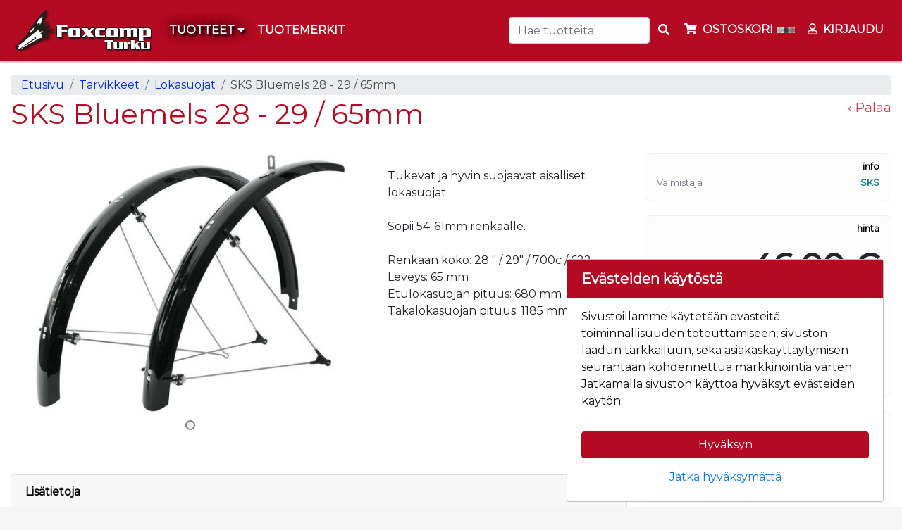

--- FILE ---
content_type: text/html; charset=UTF-8
request_url: https://foxcomp.fi/sks-bluemels-28-65mm
body_size: 22859
content:
<!DOCTYPE html>
<html lang="fi">
<head>
                <meta charset="UTF-8"/>
                                <meta name="title" content="SKS Bluemels 28 - 29 / 65mm - Foxcomp">
        <meta name="description" content="Tukevat ja hyvin suojaavat aisalliset lokasuojat. Sopii 54-61mm renkaalle. Renkaan koko: 28 &quot; / 29&quot; / 700c / 622 Leveys: 65 mm Etulokasuojan pituus: 680 mm Takalokasuojan ...">
        <title>SKS Bluemels 28 - 29 / 65mm - Foxcomp</title>

        <!--preloads--> <link rel="preconnect" href="https://fonts.googleapis.com" crossorigin="anonymous"> <link rel="preload" href="/assets/common/lib/font-awesome/webfonts/fa-brands-400.woff2" as="font" type="font/woff2" crossorigin><link rel="preload" href="/assets/common/lib/font-awesome/webfonts/fa-regular-400.woff2" as="font" type="font/woff2" crossorigin><link rel="preload" href="/assets/common/lib/font-awesome/webfonts/fa-solid-900.woff2" as="font" type="font/woff2" crossorigin> <link rel="preload" href="/assets/shop/cache/stylesheetsCombined.min.css?bf7901c2-ce25-465d-b2d6-082a934019e1" as="style"><link rel="preload" href="https://fonts.googleapis.com/css?family=Montserrat&display=swap" as="style" >

        <link rel="preload" as="image" href="https://foxcomp.fi/assets/shop/images/items/b190/medium/sks-bluemels-28-29-65mm.jpeg"><link rel="preload" href="/assets/shop/cache/javascriptsCombined.min.js?bf7901c2-ce25-465d-b2d6-082a934019e1" as="script"><link rel="preconnect" href="https://www.google-analytics.com">

                            <link rel="canonical" href="https://foxcomp.fi/sks-bluemels-28-65mm" />
        
                <link rel="shortcut icon" href="[data-uri]">

        <meta id="theme-color" name="theme-color" content="#eeeeee">
        <meta name="viewport" content="width=device-width, initial-scale=1, shrink-to-fit=no">

        <meta property="og:title" content="SKS Bluemels 28 - 29 / 65mm - Foxcomp">
        <meta property="og:type" content="product">
        <meta property="og:description" content="Tukevat ja hyvin suojaavat aisalliset lokasuojat. Sopii 54-61mm renkaalle. Renkaan koko: 28 &quot; / 29&quot; / 700c / 622 Leveys: 65 mm Etulokasuojan pituus: 680 mm Takalokasuojan ...">
                    <meta property="og:url" content="https://foxcomp.fi/sks-bluemels-28-65mm">
        
                    <meta property="og:image" content="https://foxcomp.fi/assets/shop/images/items/b190/sks-bluemels-28-29-65mm.jpeg">
        
                    <style>@import url('https://fonts.googleapis.com/css?family=Montserrat&display=swap');
/*! CSS Used from: all.min.css */
.fa,.far,.fas{-moz-osx-font-smoothing:grayscale;-webkit-font-smoothing:antialiased;display:inline-block;font-style:normal;font-variant:normal;text-rendering:auto;line-height:1}.fa-arrow-down:before{content:"\f063"}.fa-arrow-up:before{content:"\f062"}.fa-bars:before{content:"\f0c9"}.fa-copy:before{content:"\f0c5"}.fa-envelope:before{content:"\f0e0"}.fa-exclamation-triangle:before{content:"\f071"}.fa-minus:before{content:"\f068"}.fa-phone-alt:before{content:"\f879"}.fa-plus:before{content:"\f067"}.fa-search:before{content:"\f002"}.fa-shopping-cart:before{content:"\f07a"}.fa-user:before{content:"\f007"}.far{font-weight:400}.fa,.far,.fas{font-family:"Font Awesome 5 Free"}.fa,.fas{font-weight:900}
/*! CSS Used from: bootstrap.min.css */
:root{--blue:#007bff;--indigo:#6610f2;--purple:#6f42c1;--pink:#e83e8c;--red:#dc3545;--orange:#fd7e14;--yellow:#ffc107;--green:#28a745;--teal:#20c997;--cyan:#17a2b8;--white:#fff;--gray:#6c757d;--gray-dark:#343a40;--primary:#007bff;--secondary:#6c757d;--success:#28a745;--info:#17a2b8;--warning:#ffc107;--danger:#dc3545;--light:#f8f9fa;--dark:#343a40;--breakpoint-xs:0;--breakpoint-sm:576px;--breakpoint-md:768px;--breakpoint-lg:992px;--breakpoint-xl:1200px;--font-family-sans-serif:-apple-system,BlinkMacSystemFont,"Segoe UI",Roboto,"Helvetica Neue",Arial,"Noto Sans",sans-serif,"Apple Color Emoji","Segoe UI Emoji","Segoe UI Symbol","Noto Color Emoji";--font-family-monospace:SFMono-Regular,Menlo,Monaco,Consolas,"Liberation Mono","Courier New",monospace}*,:after,:before{box-sizing:border-box}html{font-family:sans-serif;line-height:1.15;-webkit-text-size-adjust:100%;-webkit-tap-highlight-color:transparent}footer,nav{display:block}body{margin:0;font-family:-apple-system,BlinkMacSystemFont,"Segoe UI",Roboto,"Helvetica Neue",Arial,"Noto Sans",sans-serif,"Apple Color Emoji","Segoe UI Emoji","Segoe UI Symbol","Noto Color Emoji";font-size:1rem;font-weight:400;line-height:1.5;color:#212529;text-align:left;background-color:#fff}[tabindex="-1"]:focus:not(:focus-visible){outline:0!important}hr{box-sizing:content-box;height:0;overflow:visible}h1,h2,h3,h4,h5{margin-top:0;margin-bottom:.5rem}p{margin-top:0;margin-bottom:1rem}abbr[title]{text-decoration:underline;-webkit-text-decoration:underline dotted;text-decoration:underline dotted;cursor:help;border-bottom:0;-webkit-text-decoration-skip-ink:none;text-decoration-skip-ink:none}ul{margin-top:0;margin-bottom:1rem}ul ul{margin-bottom:0}b,strong{font-weight:bolder}small{font-size:80%}a{color:#007bff;text-decoration:none;background-color:transparent}a:hover{color:#0056b3;text-decoration:underline}a:not([href]){color:inherit;text-decoration:none}a:not([href]):hover{color:inherit;text-decoration:none}img{vertical-align:middle;border-style:none}svg{overflow:hidden;vertical-align:middle}table{border-collapse:collapse}th{text-align:inherit}label{display:inline-block;margin-bottom:.5rem}button{border-radius:0}button:focus{outline:1px dotted;outline:5px auto -webkit-focus-ring-color}button,input,select{margin:0;font-family:inherit;font-size:inherit;line-height:inherit}button,input{overflow:visible}button,select{text-transform:none}[role=button]{cursor:pointer}select{word-wrap:normal}[type=button],[type=submit],button{-webkit-appearance:button}[type=button]::-moz-focus-inner,[type=submit]::-moz-focus-inner,button::-moz-focus-inner{padding:0;border-style:none}input[type=radio]{box-sizing:border-box;padding:0}[type=search]{outline-offset:-2px;-webkit-appearance:none}h1,h2,h3,h4,h5{margin-bottom:.5rem;font-weight:500;line-height:1.2}h1{font-size:2.5rem}h2{font-size:2rem}h3{font-size:1.75rem}h4{font-size:1.5rem}h5{font-size:1.25rem}hr{margin-top:1rem;margin-bottom:1rem;border:0;border-top:1px solid rgba(0,0,0,.1)}small{font-size:80%;font-weight:400}.container{width:100%;padding-right:15px;padding-left:15px;margin-right:auto;margin-left:auto}@media (min-width:576px){.container{max-width:540px}}@media (min-width:768px){.container{max-width:720px}}@media (min-width:992px){.container{max-width:960px}}@media (min-width:1200px){.container{max-width:1140px}}@media (min-width:576px){.container{max-width:540px}}@media (min-width:768px){.container{max-width:720px}}@media (min-width:992px){.container{max-width:960px}}@media (min-width:1200px){.container{max-width:1140px}}.row{display:-ms-flexbox;display:flex;-ms-flex-wrap:wrap;flex-wrap:wrap;margin-right:-15px;margin-left:-15px}.col-10,.col-12,.col-2,.col-md-12,.col-md-6,.col-sm-6{position:relative;width:100%;padding-right:15px;padding-left:15px}.col-2{-ms-flex:0 0 16.666667%;flex:0 0 16.666667%;max-width:16.666667%}.col-10{-ms-flex:0 0 83.333333%;flex:0 0 83.333333%;max-width:83.333333%}.col-12{-ms-flex:0 0 100%;flex:0 0 100%;max-width:100%}@media (min-width:576px){.col-sm-6{-ms-flex:0 0 50%;flex:0 0 50%;max-width:50%}}@media (min-width:768px){.col-md-6{-ms-flex:0 0 50%;flex:0 0 50%;max-width:50%}.col-md-12{-ms-flex:0 0 100%;flex:0 0 100%;max-width:100%}}.form-control{display:block;width:100%;height:calc(1.5em + .75rem + 2px);padding:.375rem .75rem;font-size:1rem;font-weight:400;line-height:1.5;color:#495057;background-color:#fff;background-clip:padding-box;border:1px solid #ced4da;border-radius:.25rem;transition:border-color .15s ease-in-out,box-shadow .15s ease-in-out}@media (prefers-reduced-motion:reduce){.form-control{transition:none}}.form-control::-ms-expand{background-color:transparent;border:0}.form-control:-moz-focusring{color:transparent;text-shadow:0 0 0 #495057}.form-control:focus{color:#495057;background-color:#fff;border-color:#80bdff;outline:0;box-shadow:0 0 0 .2rem rgba(0,123,255,.25)}.form-control::-webkit-input-placeholder{color:#6c757d;opacity:1}.form-control::-moz-placeholder{color:#6c757d;opacity:1}.form-control:-ms-input-placeholder{color:#6c757d;opacity:1}.form-control::-ms-input-placeholder{color:#6c757d;opacity:1}.form-control::placeholder{color:#6c757d;opacity:1}.form-control:disabled{background-color:#e9ecef;opacity:1}.form-control-lg{height:calc(1.5em + 1rem + 2px);padding:.5rem 1rem;font-size:1.25rem;line-height:1.5;border-radius:.3rem}.btn{display:inline-block;font-weight:400;color:#212529;text-align:center;vertical-align:middle;-webkit-user-select:none;-moz-user-select:none;-ms-user-select:none;user-select:none;background-color:transparent;border:1px solid transparent;padding:.375rem .75rem;font-size:1rem;line-height:1.5;border-radius:.25rem;transition:color .15s ease-in-out,background-color .15s ease-in-out,border-color .15s ease-in-out,box-shadow .15s ease-in-out}@media (prefers-reduced-motion:reduce){.btn{transition:none}}.btn:hover{color:#212529;text-decoration:none}.btn:focus{outline:0;box-shadow:0 0 0 .2rem rgba(0,123,255,.25)}.btn:disabled{opacity:.65}.btn-primary{color:#fff;background-color:#007bff;border-color:#007bff}.btn-primary:hover{color:#fff;background-color:#0069d9;border-color:#0062cc}.btn-primary:focus{color:#fff;background-color:#0069d9;border-color:#0062cc;box-shadow:0 0 0 .2rem rgba(38,143,255,.5)}.btn-primary:disabled{color:#fff;background-color:#007bff;border-color:#007bff}.btn-info{color:#fff;background-color:#17a2b8;border-color:#17a2b8}.btn-info:hover{color:#fff;background-color:#138496;border-color:#117a8b}.btn-info:focus{color:#fff;background-color:#138496;border-color:#117a8b;box-shadow:0 0 0 .2rem rgba(58,176,195,.5)}.btn-info:disabled{color:#fff;background-color:#17a2b8;border-color:#17a2b8}.btn-link{font-weight:400;color:#007bff;text-decoration:none}.btn-link:hover{color:#0056b3;text-decoration:underline}.btn-link:focus{text-decoration:underline}.btn-link:disabled{color:#6c757d;pointer-events:none}.btn-sm{padding:.25rem .5rem;font-size:.875rem;line-height:1.5;border-radius:.2rem}.btn-block{display:block;width:100%}.collapse:not(.show){display:none}.dropdown{position:relative}.dropdown-toggle{white-space:nowrap}.dropdown-toggle:after{display:inline-block;margin-left:.255em;vertical-align:.255em;content:"";border-top:.3em solid;border-right:.3em solid transparent;border-bottom:0;border-left:.3em solid transparent}.dropdown-toggle:empty:after{margin-left:0}.dropdown-menu{position:absolute;top:100%;left:0;z-index:1000;display:none;float:left;min-width:10rem;padding:.5rem 0;margin:.125rem 0 0;font-size:1rem;color:#212529;text-align:left;list-style:none;background-color:#fff;background-clip:padding-box;border:1px solid rgba(0,0,0,.15);border-radius:.25rem}.dropdown-item{display:block;width:100%;padding:.25rem 1.5rem;clear:both;font-weight:400;color:#212529;text-align:inherit;white-space:nowrap;background-color:transparent;border:0}.dropdown-item:focus,.dropdown-item:hover{color:#16181b;text-decoration:none;background-color:#f8f9fa}.dropdown-item:active{color:#fff;text-decoration:none;background-color:#007bff}.dropdown-item:disabled{color:#6c757d;pointer-events:none;background-color:transparent}.input-group{position:relative;display:-ms-flexbox;display:flex;-ms-flex-wrap:wrap;flex-wrap:wrap;-ms-flex-align:stretch;align-items:stretch;width:100%}.input-group>.form-control{position:relative;-ms-flex:1 1 auto;flex:1 1 auto;width:1%;min-width:0;margin-bottom:0}.input-group>.form-control:focus{z-index:3}.input-group>.form-control:not(:last-child){border-top-right-radius:0;border-bottom-right-radius:0}.input-group-prepend{display:-ms-flexbox;display:flex}.input-group-prepend .btn{position:relative;z-index:2}.input-group-prepend .btn:focus{z-index:3}.input-group-prepend{margin-right:-1px}.input-group>.input-group-prepend>.btn{border-top-right-radius:0;border-bottom-right-radius:0}.input-group>.input-group-prepend:not(:first-child)>.btn{border-top-left-radius:0;border-bottom-left-radius:0}.custom-control{position:relative;display:block;min-height:1.5rem;padding-left:1.5rem}.custom-control-input{position:absolute;left:0;z-index:-1;width:1rem;height:1.25rem;opacity:0}.custom-control-input:checked~.custom-control-label:before{color:#fff;border-color:#007bff;background-color:#007bff}.custom-control-input:focus~.custom-control-label:before{box-shadow:0 0 0 .2rem rgba(0,123,255,.25)}.custom-control-input:disabled~.custom-control-label{color:#6c757d}.custom-control-input:disabled~.custom-control-label:before{background-color:#e9ecef}.custom-control-label{position:relative;margin-bottom:0;vertical-align:top}.custom-control-label:before{position:absolute;top:.25rem;left:-1.5rem;display:block;width:1rem;height:1rem;pointer-events:none;content:"";background-color:#fff;border:#adb5bd solid 1px}.custom-control-label:after{position:absolute;top:.25rem;left:-1.5rem;display:block;width:1rem;height:1rem;content:"";background:no-repeat 50%/50% 50%}.custom-radio .custom-control-label:before{border-radius:50%}.custom-radio .custom-control-input:checked~.custom-control-label:after{background-image:url("data:image/svg+xml,%3csvg xmlns='http://www.w3.org/2000/svg' width='12' height='12' viewBox='-4 -4 8 8'%3e%3ccircle r='3' fill='%23fff'/%3e%3c/svg%3e")}.custom-radio .custom-control-input:disabled:checked~.custom-control-label:before{background-color:rgba(0,123,255,.5)}.custom-control-label:before{transition:background-color .15s ease-in-out,border-color .15s ease-in-out,box-shadow .15s ease-in-out}@media (prefers-reduced-motion:reduce){.custom-control-label:before{transition:none}}.nav-link{display:block;padding:.5rem 1rem}.nav-link:focus,.nav-link:hover{text-decoration:none}.navbar{position:relative;display:-ms-flexbox;display:flex;-ms-flex-wrap:wrap;flex-wrap:wrap;-ms-flex-align:center;align-items:center;-ms-flex-pack:justify;justify-content:space-between;padding:.5rem 1rem}.navbar .container{display:-ms-flexbox;display:flex;-ms-flex-wrap:wrap;flex-wrap:wrap;-ms-flex-align:center;align-items:center;-ms-flex-pack:justify;justify-content:space-between}.navbar-brand{display:inline-block;padding-top:.3125rem;padding-bottom:.3125rem;margin-right:1rem;font-size:1.25rem;line-height:inherit;white-space:nowrap}.navbar-brand:focus,.navbar-brand:hover{text-decoration:none}.navbar-nav{display:-ms-flexbox;display:flex;-ms-flex-direction:column;flex-direction:column;padding-left:0;margin-bottom:0;list-style:none}.navbar-nav .nav-link{padding-right:0;padding-left:0}.navbar-nav .dropdown-menu{position:static;float:none}.navbar-collapse{-ms-flex-preferred-size:100%;flex-basis:100%;-ms-flex-positive:1;flex-grow:1;-ms-flex-align:center;align-items:center}@media (max-width:767.98px){.navbar-expand-md>.container{padding-right:0;padding-left:0}}@media (min-width:768px){.navbar-expand-md{-ms-flex-flow:row nowrap;flex-flow:row nowrap;-ms-flex-pack:start;justify-content:flex-start}.navbar-expand-md .navbar-nav{-ms-flex-direction:row;flex-direction:row}.navbar-expand-md .navbar-nav .dropdown-menu{position:absolute}.navbar-expand-md .navbar-nav .nav-link{padding-right:.5rem;padding-left:.5rem}.navbar-expand-md>.container{-ms-flex-wrap:nowrap;flex-wrap:nowrap}.navbar-expand-md .navbar-collapse{display:-ms-flexbox!important;display:flex!important;-ms-flex-preferred-size:auto;flex-basis:auto}}.navbar-light .navbar-brand{color:rgba(0,0,0,.9)}.navbar-light .navbar-brand:focus,.navbar-light .navbar-brand:hover{color:rgba(0,0,0,.9)}.navbar-light .navbar-nav .nav-link{color:rgba(0,0,0,.5)}.navbar-light .navbar-nav .nav-link:focus,.navbar-light .navbar-nav .nav-link:hover{color:rgba(0,0,0,.7)}.card{position:relative;display:-ms-flexbox;display:flex;-ms-flex-direction:column;flex-direction:column;min-width:0;word-wrap:break-word;background-color:#fff;background-clip:border-box;border:1px solid rgba(0,0,0,.125);border-radius:.25rem}.card-body{-ms-flex:1 1 auto;flex:1 1 auto;min-height:1px;padding:1.25rem}.card-title{margin-bottom:.75rem}.card-text:last-child{margin-bottom:0}.card-footer{padding:.75rem 1.25rem;background-color:rgba(0,0,0,.03);border-top:1px solid rgba(0,0,0,.125)}.card-footer:last-child{border-radius:0 0 calc(.25rem - 1px) calc(.25rem - 1px)}.alert{position:relative;padding:.75rem 1.25rem;margin-bottom:1rem;border:1px solid transparent;border-radius:.25rem}.alert-link{font-weight:700}.alert-dismissible{padding-right:4rem}.alert-dismissible .close{position:absolute;top:0;right:0;padding:.75rem 1.25rem;color:inherit}.alert-warning{color:#856404;background-color:#fff3cd;border-color:#ffeeba}.alert-warning .alert-link{color:#533f03}.progress{display:-ms-flexbox;display:flex;height:1rem;overflow:hidden;line-height:0;font-size:.75rem;background-color:#e9ecef;border-radius:.25rem}.progress-bar{display:-ms-flexbox;display:flex;-ms-flex-direction:column;flex-direction:column;-ms-flex-pack:center;justify-content:center;overflow:hidden;color:#fff;text-align:center;white-space:nowrap;background-color:#007bff;transition:width .6s ease}@media (prefers-reduced-motion:reduce){.progress-bar{transition:none}}.close{float:right;font-size:1.5rem;font-weight:700;line-height:1;color:#000;text-shadow:0 1px 0 #fff;opacity:.5}.close:hover{color:#000;text-decoration:none}button.close{padding:0;background-color:transparent;border:0}.bg-success{background-color:#28a745!important}.bg-transparent{background-color:transparent!important}.border-0{border:0!important}.d-none{display:none!important}.d-inline-block{display:inline-block!important}.d-flex{display:-ms-flexbox!important;display:flex!important}@media (min-width:576px){.d-sm-block{display:block!important}}@media (min-width:768px){.d-md-none{display:none!important}}@media (min-width:992px){.d-lg-none{display:none!important}}@media (min-width:1200px){.d-xl-inline{display:inline!important}}.flex-row{-ms-flex-direction:row!important;flex-direction:row!important}.flex-wrap{-ms-flex-wrap:wrap!important;flex-wrap:wrap!important}.justify-content-center{-ms-flex-pack:center!important;justify-content:center!important}.justify-content-around{-ms-flex-pack:distribute!important;justify-content:space-around!important}.float-left{float:left!important}.fixed-top{position:fixed;top:0;right:0;left:0;z-index:1030}.mb-0{margin-bottom:0!important}.mr-1{margin-right:.25rem!important}.mb-4{margin-bottom:1.5rem!important}.p-0{padding:0!important}.pt-1{padding-top:.25rem!important}.pt-3{padding-top:1rem!important}.ml-auto{margin-left:auto!important}.text-nowrap{white-space:nowrap!important}.text-center{text-align:center!important}.font-weight-bold{font-weight:700!important}.text-primary{color:#007bff!important}#navbar-search{border-bottom:1px solid #888;position:relative;overflow-y:visible;height:67px;background-color:#fff}#navbar-search .btn,#navbar-search .form-control,#navbar-search{padding:10px 0;color:#111}#navbar-search .btn,#navbar-search .form-control,#navbar-search .form-control:focus,#navbar-search .form-control:hover,#navbar-search .form-control:active,#navbar-search .form-control{background-color:inherit;border:none;box-shadow:none}#navbar-search input[placeholder],#navbar-search ::-webkit-input-placeholder,#navbar-search :-moz-placeholder,#navbar-search ::-moz-placeholder,#navbar-search :-ms-input-placeholder{color:#fff}#navbar-search .input-group.container{background-color:#eee;border-radius:4px}@media(min-width:576px){#navbarMobileContent{width:70vw !important}.item-grid .item-widget{width:270px !important}#sidebar-container{top:78px}#content{padding:20px 15px !important}#content h1.heading{font-size:2.5rem !important}#shoppingcart-items-parent .sc-item .sc-amount div{flex:1 !important}#shoppingcart-items-parent .sc-item .sc-amount .sc-quantity{text-align:center !important}.sidebar-cart-content .product-image{width:80px !important;height:80px !important;margin-right:10px}.sidebar-cart-content .product-quantity{margin-right:5px !important}.sidebar-cart-content .product-price{font-size:1.2rem !important;margin-right:5px !important;margin-top:10px !important}.sidebar-cart-content .cart-item-delete{margin-right:5px !important}.sidebar-cart-content .product-quantity label,.sidebar-cart-content .product-quantity button,.sidebar-cart-content .cart-item-delete button{padding:5px 10px !important;font-size:1rem !important}.sidebar-cart-content .product-quantity label{height:25px !important}.bambora-container{height:75px !important;margin-bottom:10px}.bambora-payment{background-image:url('/assets/common/images/payment/bambora.png') !important}.klarna-payment{background-image:url('/assets/common/images/payment/klarna.png') !important}#items-container-items .item-widget{flex:1 0 calc(40% - 10px);max-width:50%}}@media(min-width:768px){#ostokori-mobile-link,#navbar-mobile .navbar-search{margin:1em !important}#search input[type=search]{border-radius:.25rem}#navbarContent .sub-menu .container{padding:0 20px !important}#navbar-main #navbarContent .nav-item .sub-menu{max-height:70vh;overflow-y:scroll}#navbar-items{margin-bottom:0}#navbar-items .navbar-nav .nav-item .nav-link{font-size:1rem;font-weight:700;color:var(--navbar-items-color);padding:10px 15px;line-height:1;text-transform:uppercase}#sidebar-container #sidebar{min-width:60% !important;padding:5px 15px !important}#sidebar .cart-totals{font-size:2.5rem}.popup-cart .pc-name{font-size:1.1rem}.popup-cart .pc-items{max-height:380px;overflow-y:scroll}.popup-cart .pc-numbers{font-size:1rem}#shoppingcart-items-parent .empty-space{width:125px !important}#shoppingcart-items-parent .sc-item .sc-image{width:100px !important;height:100px !important;margin-right:25px !important}.cart-items .cart-item-numbers .cart-item-price{width:250px !important}.cart-items .cart-item-detail{padding-right:30px}.item-grid .item-widget{width:300px !important}.item-grid .item-widget .item-image{padding-top:100% !important}.price-widget .price-box .price{font-size:3rem;margin-top:1rem;margin-bottom:1rem}.va-heading h2{font-size:1.4rem !important}.ale-badge{font-size:1rem !important;font-weight:700;line-height:55px !important;height:50px !important;width:60px !important}footer .footer-column{flex-basis:20% !important}#items-container-items .item-widget{flex:1 0 calc(30% - 10px);max-width:33%}#brand-item-list-logo-image{max-width:320px !important;max-height:320px !important}}@media(min-width:992px){#navbar-mobile{display:none}#page-history a{font-size:calc(12px + 1vh)}#navbar-main{display:flex !important;padding:.5rem 1rem !important}#navbar-toggler{display:none}#navbar-main #navbarContent .nav-item .sub-menu .group{flex-basis:20% !important}#sidebar-container #sidebar{min-width:55%}#sidebar .product-name .heading{font-size:1.2rem}.cart-items .cart-item-numbers .cart-item-price{width:300px !important}#shoppingcart-items-parent .sc-name a{font-size:1.2rem}#search-widget .search-widget.position-sticky{top:120px;width:340px;margin-right:10px}#search-widget button{font-weight:700}h4{font-size:1.5rem !important}#items-container-items{justify-content:start !important}#items-container-items .item-widget{flex:1 0 calc(24% - 10px);max-width:25%}.frontpage .group-widget-content #items-container-items.items{justify-content:center !important}}@media(min-width:1200px){#navbar-main #navbarContent .nav-item .sub-menu .group{flex-basis:15% !important}#sidebar-container{top:84px}#sidebar-container #sidebar{min-width:45% !important;padding:5px 20px !important}.tree-header>h1{margin-top:0}.frontpage-logo{padding-top:20px;padding-bottom:20px;background-color:#fff}.delivery-types img{width:50px}.delivery-type{margin:10px 0;width:60px;text-align:center}.fill-primary{background-color:#efefef;color:#111}.payment-types-column{width:120px;display:block;margin-left:auto;margin-right:auto}.form-group-right-extra .form-group{margin-right:25px}.block-placeholder{background-color:transparent;border-color:transparent}.max-height-50{height:50px}#cartModal hr{margin-top:10px;margin-bottom:10px}#cartModal .cart-items .heading{font-size:14px}#cartModal .cart-control .text-muted.text-right{font-size:13px}#cartModal .cart-items{max-height:406px;overflow-x:hidden}#cartModal .cart-inline{display:inline}#cartModal small{font-size:12px}#cartModal .cart-item-delete{padding-left:0}#cartModal .cart-totals{padding-left:10px}#cartModal{font-size:14px}#cartModal .modal-body>.row{display:flex}#cartModal .modal-body .cart-control{position:absolute;bottom:0;width:92%}#cartModal .loader{position:absolute;top:30%;left:30%}.disabledForm{pointer-events:none;cursor:wait}.product-quantity label,.product-quantity button,.cart-item-delete button{font-size:1rem;padding:0 5px}.frontpage.group-widget-content .items>.card:nth-of-type(1n+11){display:none !important}#items-container-items .item-widget{flex:1 0 calc(20% - 10px) !important;max-width:19.495% !important}}:root{--black:#000;--carfthouse-color:#41b600;--theme-color:var(--black);--body-bg:var(--white);--content-bg:var(--white);--nav-bg:#e4e3e3;--nav-bg-top:var(--white);--nav-bg-item:var(--white);--nav-bg-mobile:var(--white);--nav-border:#e7e7e7;--nav-border-top:var(--white);--navbar-link:#000;--navbar-link-top:var(--black);--navbar-link-item:var(--black);--navbar-mobile-icon:var(--black);--navbar-mobile-menu-icon:var(--black);--navbar-mobile-menu-icon-select:var(--carfthouse-color);--navbar-toggler:var(--black);--navbar-items-bg:#f8f8f8;--navbar-items-color:#000;--navbar-items-border:#e7e7e7;--submenu-bg:#fafafa;--submenu-header:#111;--submenu-header-border:silver;--submenu-item:#666;--cart-no-empty:var(--carfthouse-color);--checkout-cancel-btn:var(--white);--back-btn-color:#dc3545;--popup-plus-minus-color:var(--carfthouse-color);--popup-plus-minus-color-hover:#3c5a26;--itempage-carousel:#eee;--discounted-price:#e3101b;--itempage-brand:#128091;--brand-a:var(--black);--log-in:var(--carfthouse-color);--log-out:#dc3545;--slick-arrow-c1:#a8a8a8;--slick-arrow-c2:#8c8c8c;--demo-account:#dc3545;--heading:var(--black);--heading-search:var(--black);--heading-sidebar:var(--black);--heading-sibling:var(--black);--heading-frontpage:var(--black);--text-danger:#dc3545;--text-primary:var(--black);--marketing-caption-color:var(--black);--loader-color:#dc3545;--btn-bg:#007bff;--btn-border:#007bff;--btn-hover:#0069d9;--btn-hover-color:var(--black);--btn-color:var(--white);--btn-color-primary:var(--btn-color);--btn-color-warning:#212529;--btn-color-success:var(--white);--btn-color-secondary:var(--btn-color);--goto-top:#dc3545;--goto-top-color:var(--white);--footer:var(--black);--footer-bg:var(--black);--footer-color:var(--white);--footer-a:var(--white);--footer-socialicon:var(--carfthouse-color);--link-darker-bg:#0030e1;--link-active-bg:#494f54;--template-margin-top:0;--stock-red:red;--stock-yellow:#c3c300;--stock-green:#96c11f;--popup-inner-border:#e7e7e7}body{margin:0;padding:0;height:100%}html{scroll-behavior:smooth}body{font-family:helvetica,arial,sans-serif;font-size:16px;background-color:var(--body-bg);margin-top:0 !important}#content{clear:both;padding:10px;height:100%;min-height:72vh}#content .heading{display:block;overflow-wrap:break-word;word-break:break-word}#content h1.heading{font-size:1.5rem}#content .tree-header .heading{margin-top:0;margin-bottom:5px}#content .tree-header.row{margin-left:0;margin-right:0}#page{position:relative;margin:0;min-height:100%}#page>.brands,#navbar-top .container,#navbar-main .container,#navbar-mobile .container,#navbar-items .container,#navbar-history .container,#marketing-container,footer .container,#content{width:100%;max-width:1600px}#navbar-main .container,#navbar-items .container{padding-left:0;padding-right:0}#navbar-toggler{padding:0;margin-right:5px;margin-top:2px;color:var(--navbar-toggler)}#navbar-mobile.bg-nav{background-color:var(--nav-bg-mobile) !important}#navbar-mobile i{color:var(--navbar-mobile-icon);font-size:1.4rem;padding:0 5px}#navbar-mobile{padding:0}#navbar-mobile .container{padding:5px 10px 0}#mobile-header-search .container{padding:0 10px 5px}.navbar-nav #search input[type=search]{width:200px}.mobile-menu-show{transform:translateX(0) !important;transition:transform ease .25s !important}#navbarMobileContent{display:block;position:fixed;top:0;left:0;bottom:0;margin:auto;width:90%;padding:10px 15px 10px 25px;overflow:hidden;overflow-y:scroll;scrollbar-width:none;-webkit-overflow-scrolling:touch;background-color:#f8f9fa;transform:translateX(-100%);transition:transform ease .25s;z-index:50000}#navbarMobileContent::-webkit-scrollbar{display:none}#navbarMobileContent a{color:#000 !important}#navbarMobileContent li.nav-item,#navbarMobileContent li.dropdown-item{padding:0;border-bottom:1px solid #000}#navbarMobileContent li.dropdown-item:last-child{border-bottom:none}#navbarMobileContent>ul.navbar-nav{margin-bottom:50px}#navbarMobileContent li.dropdown-item a.dropdown-item{padding:8px 0}#navbarMobileContent span.li-nav-item{display:block;padding:.5rem 0}#navbarMobileContent span.li-nav-item a.dropdown-item,#navbarMobileContent span.li-nav-item a.nav-link{display:inline}#navbarMobileContent .view-all-items-link{border-bottom:none}#navbarMobileContent .view-all-items-dropdown{padding:.5rem 0 0 !important}#navbarMobileContent .nav-item.dropdown i,#navbarMobileContent .nav-link i{float:right;font-size:1rem;color:var(--navbar-mobile-menu-icon)}#navbarMobileContent .dropdown-toggle:after{content:none}#navbarMobileContent .dropdown-submenu.show{display:block}#navbarMobileContent .dropdown .dropdown-submenu,#navbarMobileContent .dropdown .dropdown-menu{padding:0;margin:0 0 0 20px;background-color:inherit;border:none;list-style:none;position:static;float:none}#navbarMobileContent .dropdown .dropdown-menu .dropdown-item span{width:100%}#navbarMobileContent .dropdown .dropdown-menu .dropdown-item:active{background-color:transparent}#navbarMobileContent .nav-item.dropdown i:before,#navbarMobileContent .dropdown.show i:before{content:"\f054"}#navbarMobileContent .dropdown.show i{color:var(--navbar-mobile-menu-icon-select)}#navbarMobileContent .dropdown-item:not(.show) i{color:var(--navbar-mobile-icon)}#navbarAlwaysVisibleContent{width:100%}#navbarAlwaysVisibleContent .dropdown .dropdown-submenu,#navbarAlwaysVisibleContent .dropdown .dropdown-menu{padding:0;margin:0 0 0 15px;background-color:inherit;border:none;list-style:none;position:static;float:none}#navbarAlwaysVisibleContent .dropdown .dropdown-menu .dropdown-item{padding:0;white-space:normal}#navbarAlwaysVisibleContent .dropdown .dropdown-menu a{color:#000}#navbarAlwaysVisibleContent .dropdown .dropdown-menu a:hover{text-decoration:none}#navbarAlwaysVisibleContent .dropdown .dropdown-menu li{border-bottom:1px solid #d3d3d3}#navbarAlwaysVisibleContent .dropdown .dropdown-submenu li{border-bottom:1px solid #d3d3d3}#navbarAlwaysVisibleContent .dropdown .dropdown-submenu li:last-child{border-bottom:none}#navbarAlwaysVisibleContent .dropdown-item.show .dropdown-item.dropdown-toggle{background-color:var(--theme-color);color:var(--white);padding:0 5px}#navbarAlwaysVisibleContent .dropdown-toggle:after{float:right;transform:rotate(270deg)}#navbarAlwaysVisibleContent li.dropdown-item.show>span.li-nav-item{background-color:var(--theme-color);-webkit-text-stroke-width:.04em}#navbarAlwaysVisibleContent .dropdown.show>span.li-nav-item{background-color:var(--theme-color);color:var(--white);-webkit-text-stroke-width:.04em}#navbarAlwaysVisibleContent .navbar-nav .nav-link{font-size:.9rem;color:var(--black);-moz-transform:scale(.9,1);-o-transform:scale(.9,1);text-transform:uppercase}#navbarAlwaysVisibleContent .dropdown-submenu.show{display:block}#navbarAlwaysVisibleContent .main-menu,#navbarAlwaysVisibleContent .dropdown-item{font-size:14px;letter-spacing:0;display:block}#navbarAlwaysVisibleContent .dropdown-item:active{background-color:transparent}#navbarAlwaysVisibleContent .li-nav-item:hover,#navbarAlwaysVisibleContent .li-nav-item:focus,#navbarAlwaysVisibleContent .dropdown-item a:hover{color:#16181b;text-decoration:none;-webkit-text-stroke-width:.04em}#navbarAlwaysVisibleContent .dropdown-itemfocus,#navbarAlwaysVisibleContent .dropdown-item:hover{background-color:transparent}.dropdown-item:focus{background-color:unset !important}@media (max-width:768px){#subGroupsPlaceholder{display:none}}#subGroupsPlaceholder{background-color:var(--navbar-items-bg)}#subGroupsPlaceholder.loaded{height:auto !important}.dropdown-submenu{position:absolute;top:100%;left:0;z-index:1000;display:none;float:left;min-width:10rem;padding:.5rem 0;margin:.125rem 0 0;font-size:1rem;color:#212529;text-align:left;list-style:none;background-color:#fff;background-clip:padding-box;border:1px solid rgba(0,0,0,.15);border-radius:.25rem}.mobile-menu{transition:transform ease .25s;overflow:hidden;height:100%;width:100%;position:fixed !important}#body{transition:transform ease .25s}.overlay{position:fixed;top:0;bottom:0;left:0;right:0;margin:auto;background-color:rgba(0,0,0,.5);display:none}body.mobile-menu .overlay{display:block;z-index:1029}body.mobile-menu #page{overflow:hidden;height:100%}body.mobile-menu{position:fixed}#navbar-mobile,#navbar-main,#navbar-items{border-bottom:1px solid silver;box-shadow:0 2px 2px silver}#navbar-main{display:none;position:relative}#navbar-main.bg-nav{background-color:var(--nav-bg) !important;border-color:var(--nav-border)}#navbar-main .navbar-nav .nav-item i{color:var(--navbar-link) !important}#navbar-main .navbar-nav .nav-item .nav-link{color:var(--navbar-link) !important;text-transform:uppercase;font-weight:700;font-size:1rem;padding-right:10px}#mobile-header-search{width:100%}#mobile-header-search button[type=submit]{background-color:#deb887;border-top-right-radius:.3rem;border-bottom-right-radius:.3rem;font-size:1.1rem;line-height:1}#navbar-main #navbarContent .nav-item .sub-menu{background-color:var(--submenu-bg);display:none;position:absolute;width:100%;min-height:150px;top:auto;left:0;z-index:10;padding-top:20px;border-top:2px solid #efefef;border-bottom:1px solid silver;box-shadow:0 3px 2px silver}#navbar-main #navbarContent .nav-item .sub-menu .group{flex-basis:24%}#navbar-main #navbarContent .nav-item .sub-menu .group>a{color:var(--submenu-item) !important;display:block;font-size:.9rem}#navbar-main #navbarContent .nav-item .sub-menu .group a.h3{color:var(--submenu-header) !important;font-size:1rem;border-bottom:1px solid var(--submenu-header-border)}#navbar-items{background-color:var(--navbar-items-bg) !important;border-color:var(--navbar-items-border) !important}#navbar-items .navbar-nav>li.nav-item:hover .dropdown-menu{display:block}#navbar-items .navbar-nav>li.nav-item li:hover .dropdown-submenu{display:block;left:100%;top:0}#navbar-items .dropdown-menu .dropdown-toggle:after{transform:rotate(270deg)}#navbar-items li.dropdown-item{position:relative}#navbar-items .dropdown-item.dropdown-toggle:hover .dropdown-submenu,#navbar-items .dropdown-submenu.show{display:block;left:100%;top:-5px}.menu-left{left:auto;right:0}.submenu-left{left:auto !important;right:100%}#navbarContent .sub-menu .container{padding:0 10px}#content .breadcrumb,#item-page .breadcrumb{padding:2px 15px;flex-wrap:nowrap;align-items:center;margin-bottom:.2rem;width:fit-content;min-width:100%}#breadcrumbnav{overflow-x:scroll;scrollbar-width:none}#breadcrumbnav::-webkit-scrollbar{display:none}#content .breadcrumb-item .breadcrumb-link,#item-page .breadcrumb-item .breadcrumb-link{color:var(--link-darker-bg);white-space:nowrap;direction:ltr}#current-breadcrumb-item{white-space:nowrap;margin-bottom:0;overflow:hidden;text-overflow:ellipsis;max-width:20rem;direction:ltr}#content .breadcrumb-item.active,#item-page .breadcrumb-item.active{color:var(--link-active-bg)}@media only screen and (max-width:768px){#content .breadcrumb,#item-page .breadcrumb{flex-direction:row-reverse}#content .breadcrumb .breadcrumb-item:before,#item-page .breadcrumb .breadcrumb-item:before{display:none}#content .breadcrumb .breadcrumb-item:after,#item-page .breadcrumb .breadcrumb-item:after{display:inline-block;padding-right:.5rem;color:#6c757d;content:"/"}#content #breadcrumb-home-item:after,#item-page #breadcrumb-home-item:after{display:none}#breadcrumbnav{direction:rtl}#current-breadcrumb-item{max-width:10rem}}#navbar-history{padding:0}#navbar-history .nav-link{padding:5px 15px}#page-history .go-back{color:var(--back-btn-color) !important;white-space:nowrap}.sub-menu.submenu-bg{background-color:var(--submenu-bg)}.demo-logo-container{color:red;font-size:2rem;font-weight:700}.logo-container img{transition:transform ease .2s;height:100%;width:100%}.logo-container .img-responsive.lazy{filter:none}.logo-container img:hover{transform:scale(1.1)}#header-logo-text-desktop,#header-logo-text-mobile{text-align:center}#free-delivery-desktop,#free-delivery-mobile{width:100%}#sidebar-container{top:0;position:absolute !important}#sidebar{min-width:100%;padding:5px 10px}#sidebar a.heading{color:var(--heading-sidebar)}#sidebar .cart-totals{font-size:1.2rem}#sidebar .sidebar-cart-content{margin-bottom:calc(10px + var(--template-margin-top)) !important}.sidebar-cart-content .product-image{width:55px;height:55px}.sidebar-cart-content .product-price{font-size:.8rem;margin-right:5px;margin-top:10px}.sidebar-cart-content .cart-item-delete{margin-right:5px}.sidebar-cart-content .product-quantity label,.sidebar-cart-content .product-quantity button,.sidebar-cart-content .cart-item-delete button{font-size:.8rem;padding:0 5px}.sidebar-cart-content .product-quantity label{height:10px;font-weight:700;text-align:center}.checkbox-terms input{width:20px;height:20px;outline:4px solid red;outline-offset:2px}.checkbox-terms input:checked{outline:none}#checkout-pipe-form .btn{font-weight:700}#checkout-pipe-form .checkbox-terms #address_form_accept,.checkout-pipe .checkbox-terms #address_form_accept{width:20px;height:20px;margin-top:0}form label{cursor:pointer;font-weight:700}#checkout-providers .card-header label{margin-bottom:0}#checkout-providers .thumbnail{padding:0 10px 0}.cart-item .product-image{height:100px;width:100px}.cart-items .cart-item-numbers .cart-item-amount-input{width:70px;padding:0}.cart-items .cart-item-numbers .cart-item-total{width:180px}.has-error .form-control:focus{border-color:#843534;-webkit-box-shadow:inset 0 1px 1px rgba(0,0,0,.075),0 0 6px #ce8483;box-shadow:inset 0 1px 1px rgba(0,0,0,.075),0 0 6px #ce8483}.has-error .form-control{border-color:#a94442;-webkit-box-shadow:inset 0 1px 1px rgba(0,0,0,.075);box-shadow:inset 0 1px 1px rgba(0,0,0,.075)}.box-select{cursor:pointer;-ms-word-break:break-word;word-break:break-word}@media(max-width:796px){.box-select{flex-basis:100%}}.delivery-location{display:flex;flex-wrap:wrap;gap:10px}.box-select .badge{background-color:inherit;display:none;position:absolute;right:-2px;top:-5px}.box-select:hover .badge{background-color:#eee;display:inline-block}.box-select .selected .badge{color:#fff;background-color:#5cb85c;display:inline-block;z-index:8}.box-select address{margin-bottom:auto}.box-select .size{overflow-x:hidden}.box-select>a,.box-select>div{position:relative;border:4px solid #eee;padding:10px 5px;margin-bottom:5px;margin-top:5px;border-radius:3px;text-decoration:none;color:#111;font-weight:500;display:block}.box-select .selected,.box-select>a:hover,.box-select>div:hover{background-color:#fcfcfc;border-color:var(--theme-color)}.box-select .disabled{color:#888}.tab-content{word-break:break-word}#content,.carousel-container{background-color:var(--content-bg)}.carousel{width:100%}.carousel .item{width:100%;height:100%}.carousel-inner{height:100%}.carousel .fill-image{object-fit:cover}.carousel .item-caption{background-color:inherit}.custom-carousel{display:flex;gap:3px;margin-top:3px}.custom-carousel .carousel-container{flex:1}.custom-carousel img{object-fit:cover}.img-box{overflow:hidden;padding-top:75%;width:100%;position:relative;display:block}.img-box>img{position:absolute;top:0;left:0;bottom:0;right:0}.img-container>img{margin-left:auto;margin-right:auto}.img-responsive{display:block;max-width:100%;max-height:100%;margin:auto}.img-responsive.lazy{filter:blur(.5rem)}.img-responsive.lazy.loaded{filter:none}#search-widget .search-title{margin-bottom:5px}#search-widget .card .card-header{padding:5px 10px}#search-widget .card .card-body{padding:10px 5px}#search-widget-items{padding:0;width:100%}#search_childgroup{max-height:50vh;overflow-y:scroll}#search_brand{max-height:50vh;overflow-y:scroll}@media (max-width:992px){#search_childgroup{font-size:1.1rem}}.filter-top-bar .mobile-filters-button{display:none}@media (max-width:992px){#search-widget .search-widget{width:100%}.filter-top-bar .filter-row-columns{display:flex;margin-bottom:.3rem;height:2.5rem}.filter-top-bar #orderBy,.filter-top-bar #mobileFilterButton{display:inline-block;width:49%;font-weight:600;height:inherit;border-color:#141414}.filter-top-bar .mobile-filters-button{display:inline-block;height:inherit;margin-left:auto;margin-right:0;font-size:1rem;font-weight:600;letter-spacing:.04rem;line-height:1.5;color:#495057;background-color:#fff;background-clip:padding-box;border:1px solid #141414;border-radius:.25rem;outline:none}.filter-top-bar #mobileFilterButton #toggleSearch{width:69%}.filter-top-bar #mobileFilterButton #toggleDescription{width:30%}#sidebar_filter_min_price_input{margin-bottom:.3rem}}.item-grid .item-widget{width:100%}.item-grid .item-widget .item-image{padding-top:80%}.modal-body .item-image{height:50vh}#goto-top{display:none;background-color:var(--goto-top);color:var(--goto-top-color);border:none;position:fixed;bottom:20px;right:30px;z-index:99;font-size:1.4rem;outline:none;cursor:pointer;border-radius:50%;height:40px;width:40px;padding-left:10px}input[type=number]::-webkit-inner-spin-button,input[type=number]::-webkit-outer-spin-button{-webkit-appearance:none;margin:0}input[type=number]{-moz-appearance:textfield}input:disabled,button:disabled{cursor:not-allowed}.fa,.far,.fas{font-family:"Font Awesome 5 Free" !important}.error-404{font-weight:700;font-size:100px}.discounted-price{color:var(--discounted-price)}.btn.cart-button{border-color:var(--btn-border) !important}.btn-primary{background-color:var(--btn-bg) !important;border-color:var(--btn-border) !important;color:var(--btn-color-primary) !important}.btn-primary:hover{color:var(--btn-hover-color) !important;background:var(--btn-hover) !important}.btn-warning{color:var(--btn-color-warning) !important;background-color:#ffc107 !important;border-color:#ffc107 !important}.btn-success{color:var(--btn-color-success) !important;background-color:#28a745 !important;border-color:#28a745 !important}.btn-secondary{color:var(--btn-color-secondary) !important}#search-widget a{color:var(--heading-search)}.heading{color:var(--heading)}.siblings .heading{color:var(--heading-sibling)}.frontpage .heading{color:var(--heading-frontpage);margin-bottom:1rem}.text-primary{color:var(--text-primary) !important}.text-danger{color:var(--text-danger)!important}.text-white:hover{color:var(--white) !important}.frontpage h2{border-bottom:1px solid silver}h4{font-size:1.2rem}.menu-ctl{cursor:pointer}.hidden{display:none !important;pointer-events:none}.price-widget .price-box{text-align:right}.stores-widget .store-name{font-size:1.2rem;font-weight:700}.related-item-widget .card{border:none}.related-item-widget.row{margin-left:0;margin-right:0}#item-caret{font-size:1rem}#pager-ctrl{font-weight:700}#navbar-main .navbar-nav .nav-item .nav-link.logged_in{color:var(--log-in) !important}#navbar-main .navbar-nav .nav-item .nav-link.logout i,#navbar-main .navbar-nav .nav-item .nav-link.logout{color:var(--log-out) !important}.cart-no-empty,.cart-no-empty i{color:var(--cart-no-empty) !important;font-weight:700;transition:transform ease .1s}.cart-no-empty:hover{display:inline-block;transform:scale(1.1)}.cart-number-of-items{padding-left:2px}.cart-no-empty .cart-number-of-items{color:var(--cart-no-empty) !important}.loader{background:inherit;cursor:wait;margin-left:auto;margin-right:auto;border:16px solid #f3f3f3;border-top:16px solid silver;border-radius:50%;width:120px;height:120px;animation:spin 2s linear infinite;z-index:9999}#loader-center{position:fixed;top:50%;left:50%;background-color:var(--loader-color)}@keyframes spin{0%{transform:rotate(0deg)}100%{transform:rotate(360deg)}}.small-loader{border:3px solid #000;border-radius:50%;border-top:3px solid transparent;width:15px;height:15px;-webkit-animation:spin 1.5s linear infinite;animation:spin 1.5s linear infinite}@-webkit-keyframes spin{0%{-webkit-transform:rotate(0deg)}100%{-webkit-transform:rotate(360deg)}}@keyframes spin{0%{transform:rotate(0deg)}100%{transform:rotate(360deg)}}.item-choice-price-loader{background-color:#a6a6a6;-webkit-animation:blink .5s infinite;animation:blink .5s infinite}@-webkit-keyframes blink{0%{background-color:#4d4d4d}75%{background-color:#a6a6a6}}@keyframes blink{0%{background-color:#4d4d4d}75%{background-color:#a6a6a6}}.ale-badge{font-size:.8rem;line-height:35px;height:35px;width:35px;display:block;z-index:10;text-align:center;background-color:#b50b22;color:#fff;-webkit-box-shadow:2px 2px 2px 0 rgba(0,0,0,.75);-moz-box-shadow:2px 2px 2px 0 rgba(0,0,0,.75);box-shadow:2px 2px 2px 0 rgba(0,0,0,.75)}.btn-icon{background-color:inherit;border:0;padding:0;margin:0;color:#999}#checkout-controls .btn-block.btn-warning{color:var(--checkout-cancel-btn) !important}.bd-highlight{border:1px solid rgba(86,61,124,.15)}.shortcuts{text-align:center;background-color:inherit;line-height:32px}.shortcuts a{text-transform:uppercase;font-weight:600;text-decoration:none;font-size:14px;-webkit-font-smoothing:antialiased;margin-right:16px}#purchase_history .transaction-row{border-bottom:1px dotted #ccc;padding-top:5px;padding-bottom:5px;font-size:1.2rem}#purchase_history .open-order,#purchase_history .sold-order{padding:0 10px}#purchase_history .open-order button,#purchase_history .sold-order button{font-size:1.2rem}#purchase_history .card-body,#purchase_history .card-body{padding:5px 15px}.popup-cart .pc-name{font-size:1rem}.popup-cart .pc-image{height:50px;width:50px}.popup-cart .pc-image img{position:static;max-height:50px;max-width:50px}.popup-cart .pc-quantity{font-size:.9rem}.popup-cart .pc-summary{min-width:275px}.popup-cart .pc-numbers .pc-quantity{flex:6}.popup-cart .pc-numbers .pc-price{flex:6}.popup-cart .pc-numbers .pc-delete{flex:1;text-align:right}#shoppingcart-items-parent .out-of-stock{border-radius:4px;background-color:#f8d7da}#shoppingcart-items-parent .changed-stock{border-radius:4px;background-color:#fff3cd}#shoppingcart-items-parent .empty-space{width:280px}#shoppingcart-items-parent .sc-item{border-bottom:1px dotted #ccc;padding-bottom:10px;margin-bottom:10px}#shoppingcart-items-parent .sc-item .sc-image{width:60px;height:80px;margin-right:5px}#shoppingcart-items-parent .sc-item .sc-amount .sc-quantity{flex:1.5;text-align:center}#shoppingcart-items-parent .sc-item .sc-amount .sc-total{flex:2;text-align:right}#shoppingcart-items-parent .last-row-sc-item{padding-bottom:0;margin-bottom:0;border-bottom:1px solid #000}#shoppingcart-items-parent .itemlist_border{border-width:2px;border-color:gray;border-style:solid;box-sizing:border-box;border-radius:.25rem;display:block}.noVAT{float:right;background-color:grey;border-radius:0 0 0 .25rem;width:63px;text-align:center;color:#fff;position:absolute;right:0}.spacer{width:100%;height:1.5rem}.sc-price{width:6rem}.cart-items .product-quantity button i,#item-cart .item-quantity i{color:var(--black) !important}#item-cart .item-quantity .quantity-label{font-weight:700;align-self:center;margin-right:10px;margin-bottom:0}#item-cart form.deactive{pointer-events:none;background-color:#6c757d}#item_selections_new_style .selection-title{font-weight:700;font-size:1rem}#item_selections_new_style button.btn-ic{margin-bottom:5px;margin-right:0;color:#000;background-color:#fff;border:2px solid #ccc}#item_selections_new_style button.btn-ic:focus,#item_selections_new_style button.btn-ic:hover{color:#fff;background-color:#6c757d;border-color:#6c757d}#item_selections_new_style button.btn-ic.active{color:#fff;font-weight:700;filter:drop-shadow(2px 2px 2px #000)}#item_selections_new_style button.btn-ic.yes{border-color:#28a745}#item_selections_new_style button.btn-ic.active.yes{background-color:#28a745}#item_selections_new_style button.btn-ic.no{border-color:#c82333}#item_selections_new_style button.btn-ic.active.no{background-color:#c82333}#item_selections_new_style button.btn-ic.disabled{color:#fff;background-color:#e3e3e3;border-color:#e3e3e3}#item_selections_new_style button.btn-ic.no-option{color:#fff;cursor:wait;pointer-events:none;background-color:#e3e3e3}.demo-account{color:var(--demo-account) !important;font-size:30px;font-weight:700;text-align:center;text-transform:uppercase;padding-left:10px}.va-heading{text-align:center;width:100%;max-width:1600px}.va-heading h2{display:inline;text-transform:uppercase;color:#000;background-color:#fff;padding:0 20px;font-size:1rem}.va-heading .line{border-top:1px solid #000;margin-top:-15px;margin-bottom:30px}.item-brand-name{color:var(--itempage-brand)}#item-brand-image{max-width:128px;max-height:128px}.brand-lists .brand-name.b-image,.brand-lists .brand-name.b-text{height:150px;border:1px solid;border-radius:8px;margin:0 10px 10px}.brand-lists .brand-name.b-image{width:190px}.brand-lists .brand-name-image{width:150px}.brand-lists .brand-name.b-text{width:190px}.brand-lists .brand-name-text{width:150px}.brand-lists .brand-name a{font-weight:700;font-size:1.2rem;color:var(--brand-a);margin:auto;text-align:center;transition:transform ease .2s}.brand-lists .brand-name a img{max-height:125px;max-width:125px}.brand-lists .brand-name a img:hover{transform:scale(1.1)}#cart-popup .close{font-size:2.4rem}.popup-plus-minus-color{color:var(--popup-plus-minus-color)}.popup-plus-minus-color:hover{color:var(--popup-plus-minus-color-hover)}.line-brand{border-top:1px solid #000;margin-top:0;margin-bottom:45px}.slick-track,.slick-slide>div{display:flex !important}.slick-slide{display:flex !important;height:inherit !important}.slick-arrow{filter:drop-shadow(2px 4px 4px #000);font-weight:700;z-index:1000}#brand-container-slider{margin-right:auto;margin-left:auto;padding-left:15px;padding-right:15px}#brand-container-slider a{color:var(--brand-a)}#brand-container-slider a:hover{color:var(--brand-a);text-decoration:underline}#brand-container-slider .brand-div{height:150px;text-align:center;border-radius:5px;width:200px !important;display:flex !important;justify-content:center;align-items:center;font-size:1.2rem}#brand-container-slider .brand-div a{width:180px;overflow-wrap:break-word;word-break:break-word;text-transform:uppercase}#brand-container-slider .brand-div-img{text-align:center;border-radius:5px;width:200px !important;display:flex !important;justify-content:center;align-items:center;height:160px}#brand-container-slider img{height:100%;width:100%}@media (min-width:300px){#brand-container-slider{width:240px}}@media (min-width:600px){#brand-container-slider{width:470px}}@media (min-width:1024px){#brand-container-slider{width:720px}}@media (min-width:1200px){#brand-container-slider{width:950px}}@media (min-width:1440px){#brand-container-slider{width:1180px}}@media (min-width:1600px){#brand-container-slider{width:1410px}}.widget-box-loader{display:none;position:absolute;width:50px;height:50px;border:10px solid #f3f3f3;border-top:10px solid red}.small-loader{display:none;position:absolute;width:40px;height:40px;border:10px solid #f3f3f3;border-top:10px solid red}#shipping-prices .widget-box{padding:16px}#shipping-prices .widget-box>div{font-size:.9rem}#shipping-prices .shipping-info{font-size:1.2rem}#siblings-marketing{margin-bottom:40px}#siblings-brand .caption,#siblings-marketing .caption{color:var(--marketing-caption-color)}.icon-set{display:inline-block;width:45px;height:45px;cursor:pointer;margin-right:10px;background-repeat:no-repeat}.icon-set.facebook{background-image:url('/assets/common/images/social/set1/facebook.png')}.icon-set.instagram{background-image:url('/assets/common/images/social/set1/instagram.png')}.icon-set.twitter{background-image:url('/assets/common/images/social/set1/twitter.png')}.icon-set.strava{background-image:url('/assets/common/images/social/set1/strava.png')}footer{overflow:hidden;padding:1em 0 0;background-color:var(--footer);color:var(--footer-color)}footer .footer-content{background-color:var(--footer-bg);margin-top:1em}footer a{color:var(--footer-a) !important}footer div{white-space:normal}footer a:hover{color:inherit}footer .footer-column{flex-basis:51%}footer .footer-column:not(:last-child){margin-right:25px}footer .column1{order:1}footer .column2{order:2}footer .column3{order:3}footer .column4{order:4}footer .footer-header{text-transform:capitalize;font-weight:700}footer .socialicon{font-size:2rem;margin-right:10px;transition:transform ease .2s}footer .socialicon:hover{text-decoration:none;color:var(--footer-socialicon);transform:scale(1.5)}footer .footer-payment{text-align:center;margin:50px 0}.footer-content.template_2 .column2 .row .detail{padding:0}.footer-content.template_2 .column2 .row .icon{margin-right:-10px}.template_logo_top.footer-logo{margin-bottom:50px}@media (min-width:800px){#footer-payment-picture-mobile{display:none}}@media (max-width:799px){#footer-payment-picture-desktop{display:none}}@media (min-width:768px){.navbar-expand-md .navbar-nav .dropdown-menu{position:absolute;margin-top:-4px}}#itempage-carousel .carousel-indicators{margin-bottom:-30px;flex-flow:wrap}#itempage-carousel .carousel-indicators li{width:10px;height:10px;border-radius:100%;border:2px solid gray;background-color:var(--itempage-carousel);margin-bottom:5px}#itempage-carousel .carousel-control-next .right-icon i,#itempage-carousel .carousel-control-prev .left-icon i{color:transparent;font-size:2rem}#itempage-carousel .carousel-control-next:hover .right-icon i,#itempage-carousel .carousel-control-prev:hover .left-icon i{color:var(--itempage-carousel);filter:drop-shadow(2px 4px 6px #000)}.businessunit-circle{font-size:.8rem;margin-right:5px}.cursor-zoom-in{cursor:zoom-in}.image-center{position:absolute;top:0;left:0;bottom:0;right:0}.thumbnail{display:block;padding:20px 10px 0;margin-bottom:40px;line-height:1.42857143;background-color:#fff;border:1px solid #ddd;border-radius:4px;-webkit-transition:border .2s ease-in-out;-o-transition:border .2s ease-in-out;transition:border .2s ease-in-out}.thumbnail .caption{padding:0 10px;color:#333 !important}.thumbnail .caption h3{color:var(--heading) !important}.thumbnail a:hover{text-decoration:none}.stock-red{color:var(--stock-red)}.stock-yellow{color:var(--stock-yellow)}.stock-green{color:var(--stock-green)}#items-container-items{justify-content:center;gap:.5rem;width:100%}@media (min-width:1450px){#items-container-items{justify-content:start}}#item-page{margin-bottom:20px}#longDescriptionHeader span,#longDescriptionHeader button{font-weight:700;padding:0;color:var(--black)}#content .tab-header .heading{margin-bottom:5px}#content #product-title{margin-left:0;margin-right:0}#item-page.template_old .image-container{margin-bottom:20px}#item-page.template_old .image-container,#item-page.template_old .description-container,#item-page.template_old .price-container{flex-basis:100%}#item-page.template_old .description-container #main-description{margin-bottom:20px}#item-page.template_old .description-container .selection-container{margin-top:20px;margin-bottom:20px}#item-page.template_old .description-container .selection-container div{margin-bottom:20px}#item-page.template_finbeans .image-container{margin-bottom:20px}#item-page.template_finbeans .image-container,#item-page.template_finbeans .description-container,#item-page.template_finbeans .price-container{flex-basis:100%}#item-page.template_finbeans .description-container #main-description{margin-bottom:20px}#item-page.template_finbeans .description-container .selection-container{margin-top:20px;margin-bottom:20px}#item-page.template_finbeans .description-container .selection-container div{margin-bottom:20px}#item-page.template_finbeans .selection-container{text-align:right;margin:10px 0}#item-page.template_original .selection-container{margin-bottom:20px}#item-page.template_original .description-container{flex-basis:100%}#item-page.template_original .description-container .image-and-shortdescription{flex-direction:column}#item-page.template_original .description-container .image-and-shortdescription .image-container{margin-bottom:20px}#item-page.template_original .price-container{flex-basis:98%}#item-page.template_original .description-container,#item-page.template_original .price-container{margin-top:0}#item-page.template_price_with_selection #item_selections_new_style{margin:20px 0}#item-page.template_price_with_selection .selection-container{text-align:right;margin:10px 0}#item-page.template_price_with_selection .selection-container #item_selections_new_style button.btn-ic{margin-left:5px}#item-page.template_price_with_selection .description-container{flex-basis:100%}#item-page.template_price_with_selection .description-container .image-and-shortdescription{flex-direction:column}#item-page.template_price_with_selection .description-container .image-and-shortdescription .image-container{margin-bottom:20px}#item-page.template_price_with_selection .price-container{flex-basis:98%}#item-page.template_price_with_selection .price-container #item-availability{font-size:1rem;font-weight:700;text-align:right}#item-page.template_price_with_selection .price-container #item-availability .stores-widget .store-name{font-size:inherit !important}#item-page.template_price_with_selection .description-container,#item-page.template_price_with_selection .price-container{margin-top:0}@media (min-width:768px){#item-page.template_old .image-container{flex-basis:100%}#item-page.template_old .description-container{flex-basis:54%}#item-page.template_old .description-container .selection-container{margin-top:0}#item-page.template_old .price-container{flex-basis:44%}#item-page.template_old .description-container,#item-page.template_old .detail-container{margin-top:20px}#item-page.template_finbeans .image-container{flex-basis:100%}#item-page.template_finbeans .description-container{flex-basis:100%}#item-page.template_finbeans .description-container .selection-container{margin-top:0}#item-page.template_finbeans .price-container{flex-basis:100%}#item-page.template_finbeans .description-container,#item-page.template_finbeans .detail-container{margin-top:20px}#item-page.template_original .description-container{flex-basis:60%}#item-page.template_original .description-container .selection-container{margin-top:40px}#item-page.template_original .description-container .image-and-shortdescription .image-container{margin-bottom:40px}#item-page.template_original .price-container{flex-basis:40%}#item-page.template_price_with_selection .description-container{flex-basis:60%}#item-page.template_price_with_selection .description-container .image-and-shortdescription .image-container{margin-bottom:40px}#item-page.template_price_with_selection .price-container{flex-basis:40%}}@media (min-width:1024px){#item-page.template_old .image-container{flex-basis:56%}#item-page.template_old .description-container{flex-basis:88%;order:3}#item-page.template_old .description-container .selection-container{margin:20px 0}#item-page.template_old .price-container{flex-basis:38%;order:2;margin-top:0}#item-page.template_finbeans .image-container{flex-basis:48%}#item-page.template_finbeans .description-container{flex-basis:98%}#item-page.template_finbeans .description-container .selection-container{margin:20px 0}#item-page.template_finbeans .price-container{flex-basis:48%;margin-top:0}}@media (min-width:1280px){#item-page.template_original .description-container{flex-basis:70%}#item-page.template_original .description-container .image-and-shortdescription{flex-direction:row}#item-page.template_original .description-container .image-and-shortdescription .image-container{flex-basis:60%}#item-page.template_original .description-container .image-and-shortdescription .short-description{flex-basis:40%}#item-page.template_original .description-container .image-and-shortdescription .selection-container{margin-top:0}#item-page.template_original .price-container{flex-basis:28%}#item-page.template_price_with_selection .description-container{flex-basis:70%}#item-page.template_price_with_selection .description-container .image-and-shortdescription{flex-direction:row}#item-page.template_price_with_selection .description-container .image-and-shortdescription .image-container{flex-basis:60%}#item-page.template_price_with_selection .description-container .image-and-shortdescription .short-description{flex-basis:40%}#item-page.template_price_with_selection .price-container{flex-basis:28%}}@media (min-width:1368px){#item-page.template_old .image-container{flex-basis:30%}#item-page.template_old .description-container{flex-basis:40%;order:2;margin-top:0}#item-page.template_old .description-container .selection-container{margin-top:0}#item-page.template_old .price-container{flex-basis:26%;order:3}#item-page.template_finbeans .image-container{flex-basis:48%}#item-page.template_finbeans .description-container{flex-basis:100%;margin-top:0}#item-page.template_finbeans .description-container .selection-container{margin-top:0}#item-page.template_finbeans .price-container{flex-basis:48%}#item-page.template_original .description-container .image-and-shortdescription .image-container{flex-basis:50%}#item-page.template_original .description-container .image-and-shortdescription .short-description{flex-basis:50%}#item-page.template_price_with_selection .description-container .image-and-shortdescription .image-container{flex-basis:50%}#item-page.template_price_with_selection .description-container .image-and-shortdescription .short-description{flex-basis:50%}}#newsletter{z-index:9999;display:none;position:fixed;left:10px;bottom:10px;width:600px;height:275px;background-color:#fbaf3f;text-align:center;box-shadow:5px 5px 10px #111}#newsletter.success{height:45px}.newsletter-loader{display:none;position:fixed;left:300px;height:50px;width:50px;border:10px solid #f3f3f3;border-top:10px solid red}#newsletter-header{display:flex;justify-content:space-between;font-size:20px;font-weight:700;color:#fff;background-color:red;padding:10px 15px 5px 20px}#newsletter-header #newsletter-close{color:#111;cursor:pointer}#newsletter-header #newsletter-close:hover{color:#fff}#newsletter-body{padding:0 20px}#newsletter-body>div{background-color:#fbaf3f}.newsletter-email{display:flex}.newsletter-email input{flex-basis:70%}.newsletter-email button{flex-basis:30%}#newsletter-footer{margin-top:10px}.input-error::placeholder{color:red}#item-availability .perbusinessunitsaldo{font-size:1rem;margin-left:1rem}#totalitemfound{margin-top:-.2rem;margin-bottom:.1rem}#connectedItemNotInStockErrorMessage,#itemNotInStockErrorMessage{position:fixed;top:25%;left:50%;min-width:275px;background:var(--content-bg);border:1px solid var(--black);transform:translate(-50%);z-index:9999}#connectedItemNotInStockErrorMessage .error-header,#itemNotInStockErrorMessage .error-header{display:flex;justify-content:flex-end;padding:.5rem;background:var(--theme-color)}#connectedItemNotInStockErrorMessage .error-content,#itemNotInStockErrorMessage .error-content{padding:1rem}#connectedItemNotInStockErrorMessage .error-footer,#itemNotInStockErrorMessage .error-footer{display:flex;justify-content:flex-end;padding:.8rem;border-top:1px solid var(--popup-inner-border)}.businessunit-list{font-size:.65rem;white-space:nowrap;margin-left:unset;margin-right:unset}.businessunit-list .col1{flex:0 0 45%;max-width:45%;text-align:right}.businessunit-list .col2{flex:0 0 55%;max-width:55%;text-align:center}#item-availability .businessunit-list .col1{flex:0 0 60%;max-width:60%;text-align:right}#item-availability .businessunit-list .col2{flex:0 0 40%;max-width:40%;text-align:right}#navbarAlwaysVisibleContent li.nav-item,#navbarAlwaysVisibleContent li.dropdown-item{padding:0}#navbarAlwaysVisibleContent .dropdown .dropdown-menu li:first-child{border-top:1px solid #d3d3d3}#navbarAlwaysVisibleContent ul.dropdown-submenu>li.dropdown-item>a.dropdown-item,#navbarAlwaysVisibleContent span.li-nav-item{display:flex;justify-content:space-between;padding:0}#navbarAlwaysVisibleContent ul.dropdown-menu span.li-nav-item{padding-right:1px}#navbarAlwaysVisibleContent span.li-nav-item a.dropdown-item,#navbarAlwaysVisibleContent span.li-nav-item a.nav-link{display:inline;padding-left:2px}#navbarAlwaysVisibleContent .nav-item.dropdown i,#navbarAlwaysVisibleContent .nav-link i{padding-right:1px;float:right;font-size:1rem;color:var(--navbar-mobile-menu-icon)}#cookie-notification{z-index:9999;right:2%;position:fixed;bottom:1%;width:96%;max-width:450px;border:1px solid #bbb;color:#111;border-radius:4px;background-color:#fff}#cookie-notification .cookie-notification-header,#cookie-notification .cookie-notification-body,#cookie-notification .cookie-notification-footer{padding:15px 20px}#cookie-notification .cookie-notification-header{color:#fff;background-color:var(--theme-color);font-size:20px;font-weight:700}#cookie-notification .cookie-notification-footer{padding-top:0}span.li-nav-item{display:flex;align-items:center}@media (min-width:768px){.navbar-expand-md .navbar-nav{justify-content:space-evenly}}#content{padding-top:.5em}#content .group-carousel:empty{padding-bottom:0 !important}#navbar .li-nav-item:hover>a{-webkit-text-stroke-width:.04em}@media (max-width:575px){#items-container-items .item-widget{flex:1 0 calc(40% - 10px);max-width:50%}}#promotion_code_applied_message_area{display:flex;flex-wrap:wrap;align-content:center;margin-bottom:.5em}#remove_promotion_code_icon{color:red;font-size:1.5rem;cursor:pointer;margin-left:.4rem;margin-right:.4rem}#promotion-code-remove-button{border:none;background:0 0}#webcartitem_form_connected_items{display:flex;flex-direction:column;margin-top:.3em;margin-bottom:.5em}#webcartitem_form_connected_items>*{margin:.2em 0}#item-cart .webcartitem_form_connected_item{display:flex;align-items:center}@media (max-width:820px){#item-cart .webcartitem_form_connected_item input{width:28px;height:28px}#item-cart .webcartitem_form_connected_item a{font-size:x-large !important}}#item-cart .webcartitem_form_connected_item label{display:flex;margin-left:.6em;margin-bottom:0;flex-wrap:wrap;align-content:center}#item-cart .webcartitem_form_connected_item a{margin-left:auto;font-size:larger}@media (max-width:356px){.slick-next{right:5px !important}.slick-prev{left:5px !important}}.item-grid .item-widget .btn{text-wrap:wrap}.form-control-accept{position:fixed;left:calc(100vw + 100px)}#brand-item-list-logo{margin-top:.5rem;display:flex;justify-content:center}#brand-item-list-logo-image{max-width:256px;max-height:256px}#sidebar-container{display:none;position:fixed;top:0;left:0;margin:0;padding:0;background-color:rgba(0,0,0,.6);height:100%;width:100%;z-index:1030}#sidebar{position:absolute;top:0;right:0;height:100%;padding:5px;margin:0;background-color:#fff;border-left:1px solid #eee;z-index:12;overflow-x:hidden}#sidebar .sidebar-cart-content{background-color:#fff;overflow-x:hidden;margin-bottom:10px}#sidebar .sidebar-cart-content h1{white-space:nowrap;width:100%;background-color:inherit;top:0;left:0;padding:10px 0;margin:0 0 20px;border-bottom:1px solid silver;font-weight:700;font-size:2rem}#sidebar .cart-footer{display:block;width:100%;background-color:inherit}#sidebar .h4{display:block}#sidebar .cart-totals{font-size:1.6em;text-align:right;padding-right:20px}#sidebar .cart-totals hr{margin:5px 0}#sidebar .cart-control{margin-top:10px;margin-bottom:50px}#sidebar .cart-control .btn{margin-bottom:10px}.sidebar-close-icon{color:red;font-size:1.5rem;cursor:pointer;padding-right:10px}.sidebar-close-icon:hover{font-weight:700}#sidebar .loader{position:absolute;top:10%;left:40%}#sidebar .cart-items{display:block;margin-bottom:20px;overflow-y:auto;font-size:1rem}#sidebar .cart-items .product-quantity button{font-size:.9rem}#sidebar .cart-items .product-quantity span{color:#777}#sidebar .cart-items .product-price{font-weight:700;width:6rem}#sidebar .cart-items .vattext{font-weight:400;font-size:13px;color:#fff;margin-bottom:0;margin-right:10px;background-color:grey;border-radius:.25rem;width:46px;text-align:center}#sidebar .cart-items .product-image.width50 img{width:50%}.image-grid{list-style-type:none;display:block;padding:0;margin:10px 0}.image-grid li{display:block;float:left;width:60px;height:60px;overflow:hidden;padding:0;margin:0 5px}.image-grid li.open>img{opacity:1}.image-grid li>img{opacity:.4}#item-image,.image-grid img{cursor:pointer}.modal-body img{position:absolute;margin:auto;top:0;left:0;right:0;bottom:0}.modal-body .item-image{height:70vh}.item-image-modal .go-left,.item-image-modal .go-right{margin-top:35vh;font-size:2rem;cursor:pointer;color:silver;z-index:999}.item-image-modal .go-left:hover,.item-image-modal .go-right:hover{color:#0d0d0d}#item-image-modal,#item-image-modal .modal-content,#item-image-modal .modal-dialog,#item-image-modal .modal-body{padding:0 !important;margin:0 !important}#item-image-modal .modal-dialog{max-width:100%}#item-image-modal-close-cross{font-size:2.5rem}#item-image-modal .modal-body img{position:relative;height:calc(15rem + 10vw);margin-top:2rem;margin-bottom:5rem;z-index:1}#item-image-modal .modal-header{position:sticky;top:0;z-index:2;background:var(--content-bg);color:var(--text-primary)}#item-image-modal .hold{overflow-x:hidden;overflow-y:auto;position:relative;scroll-behavior:smooth;scroll-snap-type:mandatory;scroll-snap-points-y:repeat(100vh)}#item-image-modal .element{height:100vh;text-align:center;color:#fff}#item-image-modal .element:after{line-height:100vh;position:absolute;width:100%;left:0;top:0;text-align:center}#item-selections,#item-price{margin-top:20px;margin-bottom:20px}#item-price h2{margin-top:0;padding-top:0;white-space:nowrap}#item-cart .input-group .btn{background-color:inherit;padding-left:5px;padding-right:5px}.widget-box{display:block;background-color:#fcfcfc;border:1px solid #efefef;border-radius:8px;padding:8px 16px 16px;margin-bottom:20px}.widget-box-header{text-align:right;color:#000;font-weight:700}.widget-box>div,.widget-box .small-text{font-size:.8em}#item-cart .cart-form .text-danger{font-size:1.2em}#item-cart .cart-form>.form-group{height:36px;white-space:nowrap}#item-cart .cart-form>.form-group label{display:block;line-height:31px;font-weight:600;padding-right:5px}#item-cart .cart-form .input-group{width:126px}#item-cart .cart-button{margin-top:5px}#item-cart .input-group .form-control{text-align:center;border-radius:3px;max-width:60px;height:32px}.item-image-container{max-height:700px;overflow-y:hidden}.item-delivery-time{margin-top:15px;letter-spacing:.2px}.item-delivery-time>small{font-size:1.1em}.stores-widget .row>div{padding-left:2px;padding-right:2px;float:right}.stores-widget{padding-bottom:2px}.stores-widget .store{background-color:#fff;color:#333;margin-bottom:10px;border:1px solid silver;padding:5px;border-radius:5px;overflow-x:hidden}.stores-widget .store .availability{margin:0 20px;font-size:1rem;font-weight:600;color:#04c904}#siblings-marketing,#siblings-brand{margin:40px 0}#siblings-marketing .heading,#siblings-brand .heading{margin-bottom:5px !important}#siblings-marketing .thumbnail,#siblings-brand .thumbnail{overflow:visible;font-size:.8rem;border:0}#siblings-marketing .thumbnail img,#siblings-brand .thumbnail img{opacity:.8}#siblings-marketing .thumbnail:hover img,#siblings-brand .thumbnail:hover img{opacity:1}#siblings-marketing .thumbnail:hover,#siblings-brand .thumbnail:hover{border:none}.box-select .selected .badge.nok{background-color:#a94442}.choices-title{margin:20px 0 -10px}#item-details .widget-box .row .text-default{word-wrap:break-word}.price-per-unit{color:#000;text-align:right;margin-top:-10px;margin-bottom:10px}.frontpage-tabs{padding-left:0;padding-right:0}.frontpage-tabs .active{background-color:#f8f8ff}.frontpage-tabs .active a:focus,.frontpage-tabs .active a:active{background-color:inherit}.frontpage .tab-pane{min-height:450px}.tab-content{padding-bottom:10px;margin-bottom:10px}.tab-header h3{margin-bottom:0;margin-top:0;font-weight:600;font-size:1.1rem}.grid-pager{display:none}.item-widget{display:flex !important;text-align:center;border:1px solid #ccc;border-radius:8px;padding:8px;margin-bottom:20px;position:relative}.search-widget{border:1px solid #ccc;border-radius:8px;padding:10px 4px;margin-bottom:20px;margin-right:15px;position:relative;width:18rem}.search-widget button{width:100%}.search-title{text-align:center;font-weight:700}.filter-price p{font-size:14px;margin-bottom:-5px;margin-top:5px}.item-widget>.row>div{position:static}.item-widget:hover{box-shadow:1px 1px 2px #888;cursor:pointer}.item-widget-disabled{visibility:hidden;display:block;position:absolute;top:0;left:0;width:100%;height:100%;margin:0;padding:0;text-align:center;background-color:rgba(255,255,255,.6)}div.item-widget.disabled .item-widget-disabled{visibility:visible}.item-widget-disabled-message{display:block;margin:20px 20px 0;background-color:rgba(255,255,255,.8)}div.item-widget.disabled .caption-content{position:relative;z-index:2}.item-widget.disabled .price{color:#999}.item-widget.disabled .price,.item-widget.disabled .btn{visibility:hidden}.item-grid .item-widget img.empty{height:100%;width:100%}.item-grid .item-widget .item-image>img{position:absolute;top:0;left:0;bottom:0;right:0}.item-grid .item-widget .item-image{overflow:hidden;padding-top:100%;width:100%;position:relative;display:block}.item-grid .item-widget .btn{display:block;width:100%;font-weight:700;letter-spacing:.6px}.item-grid .item-link,.item-grid .item-businessunits{text-decoration:none;display:block;padding:0;overflow-y:hidden;background-color:#fff}.item-grid .item-businessunits,.item-grid .item-businessunits:hover{color:var(--link-darker-bg);text-decoration:none}@media(min-width:767px){.item-grid .item-link .item-description{text-overflow:ellipsis}}.item-grid .item-link div{display:block}.item-grid .item-brand{font-weight:500;color:#111;font-size:20px;padding-top:10px;-webkit-text-stroke:.2px #000}.item-grid .item-description{color:#666;font-size:.9rem;padding-top:10px;line-height:1.2}.item-grid .price-note{height:20px}.item-grid .price{overflow:visible;font-size:1.2rem;padding:0 0 10px;margin:0}.item-grid .normal-price,.item-grid .discounted-price{font-weight:700;font-size:1.5rem}.item-grid .normal-price del{font-size:80%;font-weight:500}.group-widget-description{font-size:.9em;margin:5px auto 20px auto;color:#333}.group-widget:first-child{padding-top:5px}.group-widget{padding-top:15px}#content .frontpage .group-widget:not(.group-widget~.group-widget){padding-top:.1em}.ale-badge{position:absolute;font-size:16px;line-height:60px;height:60px;width:60px;top:-10px;left:-8px;font-weight:600;-webkit-border-radius:30px;-moz-border-radius:30px;border-radius:30px}#filter_button_area{display:flex}#filter_button_area .btn{display:inline-flex;align-items:center;justify-content:center;margin:.1em;padding:.2em .1em}@media(min-width:768px){:root{--template-margin-top:94px}body{margin-top:var(--template-margin-top)}#navbar-main #navbarContent .nav-item .sub-menu{top:var(--template-margin-top)}#sidebar-container{top:var(--template-margin-top) !important}#navbarContent{-ms-flex-direction:column-reverse!important;flex-direction:column-reverse!important}#navbarContent .navbar-rightcontain{-ms-flex-direction:row!important;flex-direction:row!important;margin:auto !important}#search-widget .search-widget.position-sticky{top:0 !important;position:relative !important}footer .footer-column{flex-basis:28% !important}}@media(min-width:992px){:root{--template-margin-top:98px}body{margin-top:var(--template-margin-top)}#navbar-main #navbarContent .nav-item .sub-menu{top:var(--template-margin-top)}#sidebar-container{top:var(--template-margin-top) !important}#navbarContent .navbar-rightcontain{margin:unset !important}footer .footer-column{flex-basis:22% !important}}@media(min-width:1200px){:root{--template-margin-top:88px}body{margin-top:var(--template-margin-top)}#navbar-main #navbarContent .nav-item .sub-menu{top:var(--template-margin-top)}#sidebar-container{top:var(--template-margin-top) !important}#navbarContent{-ms-flex-direction:unset !important;flex-direction:unset !important}#navbarContent .navbar-rightcontain{margin-left:auto !important}}:root{--theme-color:#b50b22;--body-bg:#f5f5f5;--nav-bg:var(--theme-color);--navbar-link:var(--white);--nav-bg-mobile:var(--theme-color);--navbar-toggler:var(--white);--navbar-mobile-icon:var(--white);--submenu-header:var(--theme-color);--brand-a:var(--theme-color);--btn-bg:var(--theme-color);--btn-border:var(--theme-color);--btn-color:var(--white);--btn-hover:#4caf50;--btn-hover-color:var(--white);--cart-no-empty:#26f500;--log-in:#26f500;--log-out:var(--white);--heading-frontpage:var(--theme-color);--text-primary:var(--theme-color);--heading:var(--theme-color);--footer:#0d0d0d;--footer-bg:var(--footer)}body{font-family:'Montserrat',sans-serif}a{color:var(--theme-color)}#navbar-main .logout,#navbar-main .logged_in,#navbar-main .sidebar-open .cart-no-empty,#navbar-main .navbar-tuotteet,#navbar-main .navbar-search{text-shadow:3px 3px 3px #000,0 0 1em #000,0 0 1em #000}#navbar-main .logout:hover,#navbar-main .navbar-tuotteet:hover,#navbar-main .navbar-search:hover{text-shadow:1px 1px 1px #fff,0 0 1em #fff,0 0 1em #fff}#navbar-mobile{padding:0}#sidebar-container{top:53px}#siblings-brand h4,#siblings-brand a,#siblings-marketing h4,#siblings-marketing a{color:#333}@media(min-width:750px) and (max-width:800px){#navbar-main .navbar-nav.navbar-leftcontain .nav-item .nav-link{font-size:.9rem !important;padding-right:5px !important}}</style>

<link rel="stylesheet" href="/assets/shop/cache/stylesheetsCombined.min.css?bf7901c2-ce25-465d-b2d6-082a934019e1">

        

        
                
        
    
        <script type="application/ld+json">
        {"@context":"https:\/\/schema.org\/","@type":"Product","name":"SKS Bluemels 28 - 29 \/ 65mm","description":"Tukevat ja hyvin suojaavat aisalliset lokasuojat.    Sopii 54-61mm renkaalle.    Renkaan koko: 28 \" \/ 29\" \/ 700c \/ 622  Leveys:\t65 mm  Etulokasuojan pituus:\t680 mm  Takalokasuojan pituus:\t1185 mm","gtin13":"10441","sku":"7804d6f7-6b62-4749-8a9c-a98e1cc95b67","brand":{"@type":"Brand","name":"SKS"},"image":"https:\/\/foxcomp.fi\/assets\/shop\/images\/items\/b190\/sks-bluemels-28-29-65mm.jpeg","offers":{"@type":"Offer","availability":"http:\/\/schema.org\/InStock","price":46,"priceCurrency":"EUR","url":"https:\/\/foxcomp.fi\/sks-bluemels-28-65mm"}}
    </script>

    </head>
<body id="body" class="" data-currency="&euro;">



    <div id="page" class="single">
        <button id="goto-top" class="btn" title="Go to top"><i class="fas fa-arrow-up"></i></button>
        
    <nav id="navbar-mobile" class="navbar navbar-light bg-nav"><div class="container"><button id="navbar-toggler" class="btn btn-link navbar-mobile-button-container" type="button" aria-label="Navigation toggle"><i class="fas fa-bars"></i></button><a class="navbar-brand" href="/" title="Foxcomp"><div class="logo-container" style="width:107px;height:32px"><picture><source media="(max-width: 768px)" srcset="/assets/shop/images/logo_mobile.png?v5.6"><img class="img-responsive lazy" src="[data-uri]" data-src="/assets/shop/images/logo_mobile.png?v5.6" width="107" height="32" alt="Foxcomp" title="Foxcomp" decoding="async"></picture></div></a><ul class="navbar-nav ml-auto d-flex flex-row mobile-cart-button-container navbar-mobile-button-container"><li id="ostokori-mobile-link" class="nav-item"><a class="nav-link sidebar-open sidebar-ctrl" href="#cart-container"><i class="fas fa-shopping-cart"><span class="cart-number-of-items" data-showprice="" data-loader="/assets/common/images/load.gif?v5.6"><img src="/assets/common/images/load.gif?v5.6" loading="lazy" decoding="async" width="25" height="8" alt="Loading..."></span></i></a></li></ul><div id="navbarMobileContent" data-rendered="false" data-source="/main/mobilemenu/render"></div></div><div id="mobile-header-search"><form action="/tuotteet/" method="get"><div class="input-group container"><input autocomplete="off" class="form-control form-control complete-item" type="search" name="q" value="" placeholder="Hae tuotteita .."><span id="itemsearch-searchbutton" class="input-group-prepend"><button class="btn form-control" type="submit"><i class="fa fa-search" title="Tuotehaku"></i></button></span></div></form></div></nav><div id="overlay" class="overlay"></div>
<nav id="navbar-main" class="navbar fixed-top navbar-light bg-nav navbar-expand-md">
    <div class="container">

        <a class="navbar-brand" href="/" title="Foxcomp">
                                        <div class="logo-container" style="width:200px;height:60px">
                                                <picture>
                        <source media="(min-width: 768px)" srcset="/assets/shop/images/foxcomp_logo.png?v5.6">
                                                                            <img class="img-responsive lazy" src="[data-uri]" data-src="/assets/shop/images/foxcomp_logo.png?v5.6" width="200" height="60" alt="Foxcomp" title="Foxcomp" decoding="async">
                                            </picture>
                            </div>
                    </a>

        <div id="navbarContent" class="collapse navbar-collapse">
                            <ul class="navbar-nav navbar-leftcontain" itemscope itemtype="https://www.schema.org/SiteNavigationElement"><meta itemprop="name" content="Main Menu"/><li class="nav-item"><a class="nav-link dropdown menu-ctl navbar-tuotteet" href="/tuotteet/">
                Tuotteet
                <i id="item-caret" class="fas fa-caret-down"></i></a><div class="sub-menu submenu-bg" data-ready="0" data-api="/groups/menu/"><div class="container"><div class="menu-container d-flex flex-column flex-fill"><div class="d-flex flex-wrap"><div class="group flex-grow-1 mr-4 mb-4 " data-key="tarjous"><a class="h3" itemprop="url" role="menuitem" href="/tarjous"><span itemprop="name">Tarjous</span></a></div><div class="group flex-grow-1 mr-4 mb-4 " data-key="pyorat"><a class="h3" itemprop="url" role="menuitem" href="/pyorat"><span itemprop="name">Pyörät</span></a></div><div class="group flex-grow-1 mr-4 mb-4 " data-key="rungot"><a class="h3" itemprop="url" role="menuitem" href="/rungot"><span itemprop="name">Rungot</span></a></div><div class="group flex-grow-1 mr-4 mb-4 " data-key="voimansiirto"><a class="h3" itemprop="url" role="menuitem" href="/voimansiirto"><span itemprop="name">Voimansiirto</span></a></div><div class="group flex-grow-1 mr-4 mb-4 " data-key="komponentit"><a class="h3" itemprop="url" role="menuitem" href="/komponentit"><span itemprop="name">Komponentit</span></a></div><div class="group flex-grow-1 mr-4 mb-4 " data-key="kiekot"><a class="h3" itemprop="url" role="menuitem" href="/kiekot"><span itemprop="name">Kiekot</span></a></div><div class="group flex-grow-1 mr-4 mb-4 " data-key="varusteet"><a class="h3" itemprop="url" role="menuitem" href="/varusteet"><span itemprop="name">Varusteet</span></a></div><div class="group flex-grow-1 mr-4 mb-4 " data-key="tarvikkeet"><a class="h3" itemprop="url" role="menuitem" href="/tarvikkeet"><span itemprop="name">Tarvikkeet</span></a></div><div class="group flex-grow-1 mr-4 mb-4 " data-key="renkaat"><a class="h3" itemprop="url" role="menuitem" href="/renkaat"><span itemprop="name">Renkaat</span></a></div><div class="group flex-grow-1 mr-4 mb-4 " data-key="poistotori"><a class="h3" itemprop="url" role="menuitem" href="/poistotori"><span itemprop="name">POISTOTORI</span></a></div></div><div class="mx-auto menu-hide-icon hidden mt-2"><button onClick="navMenuHide(null)" class="btn btn-lg btn-link menu-hide"><i class="fas fa-arrow-up"></i></button></div></div></div></div></li><li class="nav-item"><a class="nav-link" role="menuitem" itemprop="url" target="_self" href="/tuotemerkit" title=""><span itemprop="name">Tuotemerkit</span></a></li></ul><ul class="navbar-nav ml-auto navbar-rightcontain"><li id="search" class="nav-item"><form action="/tuotteet/" method="get"><div class="input-group container"><input autocomplete="off" class="form-control complete-item" type="search" name="q" value="" placeholder="Hae tuotteita .."><span id="itemsearch-searchbutton" class="input-group-append"><button class="btn form-control-lg" aria-label="Search items" type="submit"><i class="fa fa-search"></i></button></span></div></form></li><li id="ostokori-link" class="nav-item"><a href="#cart-container" class="nav-link sidebar-open sidebar-ctrl"><span><i class="fas fa-shopping-cart mr-1"></i><span class="d-none d-xl-inline cart-text">
                        Ostoskori
                    </span><span class="cart-number-of-items" data-showprice="" data-loader="/assets/common/images/load.gif?v5.6"><img src="/assets/common/images/load.gif?v5.6" loading="lazy" decoding="async" width="25" height="8" alt="Loading..."></span></span></a></li><li id="page-navi-login" class="nav-item"><a class="nav-link" title="Kirjaudu omilla tunnuksilla" href="/account/login"><i class="far fa-user mr-1"></i><span class="d-none d-xl-inline login-text">
                    Kirjaudu
                </span></a></li></ul>                    </div>

                                </div> </nav>

    <div class="collapse" id="navbar-search">
        <form action="/tuotteet/" method="get">
    <div class="input-group container">
        <input autofocus autocomplete="off" class="form-control form-control-lg complete-item" type="search" name="q" value="" placeholder="Hae tuotteita ..">
        <span id="itemsearch-searchbutton" class="input-group-prepend">
            <button class="btn form-control-lg" aria-label="Search items" type="submit">
                <i class="fa fa-search"></i>
            </button>
        </span>
    </div>
</form>
    </div>

    

                                    
                                            <div id="content" class="container">
                <div id="item-page" class="template_original">
    
<nav id="breadcrumbnav" aria-label="breadcrumb"><ol class="breadcrumb"><li id="breadcrumb-home-item" class="breadcrumb-item"><a class="breadcrumb-link" href="/">Etusivu</a></li><li class="breadcrumb-item"><a class="breadcrumb-link" href="/tarvikkeet">
                        Tarvikkeet
                    </a></li><li class="breadcrumb-item"><a class="breadcrumb-link" href="/lokasuojat">
                        Lokasuojat
                    </a></li><li class="breadcrumb-item active" aria-current="page"><p id="current-breadcrumb-item">SKS Bluemels 28 - 29 / 65mm</p></li></ol></nav><div class="d-flex mb-md-4"><div id="page-header" class="mr-auto"><h1 class="heading ">SKS Bluemels 28 - 29 / 65mm</h1></div><div id="page-history" class="float-right"><a class="go-back" title="Palaa edelliselle sivulle" href="javascript:navigationHistoryBack()">
        &lsaquo; Palaa
    </a></div><br class="d-block d-md-none"></div>
    <div id="" class="d-flex flex-wrap justify-content-center justify-content-md-between">
        <div class="section description-container">

            <div class="image-and-shortdescription d-flex mb-4">
                <div class="image-container mr-md-4">
                    <div class="carousel-container mb-4"><div id="itempage-carousel" class="carousel slide" data-ride="carousel"><ol class="carousel-indicators"><li data-target="#itempage-carousel" data-slide-to="0" class="active"></li></ol><div class="carousel-inner"><div class="carousel-item active" data-interval="10000" style="height: calc(15rem + 10vw)"><picture class="d-flex align-items-center"><source srcset="/assets/shop/images/items/b190/medium/sks-bluemels-28-29-65mm.jpeg"><img class="img-responsive image-center cursor-zoom-in"  src="/assets/shop/images/items/b190/medium/sks-bluemels-28-29-65mm.jpeg"  alt="SKS Bluemels 28 - 29 / 65mm Tukevat ja hyvin suojaavat aisalliset lokasuojat. Renkaan koko: 28 &amp;quot; / 29&amp;quot; / 700c / 622 Leveys:" title="SKS Bluemels 28 - 29 / 65mm Tukevat ja hyvin suojaavat aisalliset lokasuojat. Renkaan koko: 28 &amp;quot; / 29&amp;quot; / 700c / 622 Leveys:" decoding="async"></picture><div class="carousel-caption d-none d-md-block"><h5 class="carousel-caption-header"></h5><p class="carousel-caption-body"></p></div></div></div></div><div id="item-image-modal" class="modal fade" tabindex="-1" role="dialog"><div class="modal-dialog item-image-modal" role="document"><div class="modal-content"><div class="modal-header"><h3 class="modal-title">Tuotekuvat</h3><button type="button" class="close" data-dismiss="modal" aria-label="Close"><span id="item-image-modal-close-cross" aria-hidden="true">&times;</span></button></div><div class="modal-body"><div class="hold"><a href="/assets/shop/images/items/b190/sks-bluemels-28-29-65mm.jpeg" target="_blank" rel="noopener"><img id="element-1" class="img-responsive image-center cursor-zoom-in" src="/assets/shop/images/items/b190/medium/sks-bluemels-28-29-65mm.jpeg" alt="SKS Bluemels 28 - 29 / 65mm Tukevat ja hyvin suojaavat aisalliset lokasuojat. Renkaan koko: 28 &amp;quot; / 29&amp;quot; / 700c / 622 Leveys:" title="SKS Bluemels 28 - 29 / 65mm Tukevat ja hyvin suojaavat aisalliset lokasuojat. Renkaan koko: 28 &amp;quot; / 29&amp;quot; / 700c / 622 Leveys:" loading="lazy" decoding="async"></a></div></div></div></div></div></div>                </div>

                <div class="short-description">
                    <div class="selection-container">
                                                                    </div>

                    
            <div id="main-description">
            Tukevat ja hyvin suojaavat aisalliset lokasuojat.<br />
<br />
Sopii 54-61mm renkaalle.<br />
<br />
Renkaan koko: 28 &quot; / 29&quot; / 700c / 622<br />
Leveys:	65 mm<br />
Etulokasuojan pituus:	680 mm<br />
Takalokasuojan pituus:	1185 mm
        </div>
    
                </div>
            </div>

            <div class="tab-container">
                                
<div class="accordion mb-3 mb-md-0 mt-3 mt-md-0 " id="longDescription"><div class="card"><div class="card-header" id="longDescriptionHeader"><div class="mb-0"><span class="text-left">Lisätietoja</span><button id="collapseLongdescription" class="icon-minus btn btn-inlineblock fas fa-minus float-right" type="button" data-toggle="collapse" data-target="#itemLongDescription" aria-expanded="true" aria-controls="itemLongDescription" aria-label="Piilota lisätiedot"></button></div></div><div id="itemLongDescription" class="collapse show" aria-labelledby="longDescriptionHeader" data-parent="#longDescription"><div class="card-body"><span id="ic_long_desc_7804d6f7-6b62-4749-8a9c-a98e1cc95b67" class="ic_tab "><div class="tab-content text-break">
        art.No: 	11819<br />
material: 	plastic<br />
color: 	black<br />
wheel size: 	27,5&quot; (650b)&quot;, 28&quot;, 29 &quot;<br />
tyre width in inches: 	1.75&quot;-2.25&quot;<br />
tyre width in mm: 	54-61 mm<br />
length front fender: 	680 mm<br />
length rear fender: 	1185 mm
    </div></span></div></div></div></div>            </div>
        </div>

        <div class="section price-container d-flex flex-column">
            <div id="item-details"><div class="widget-box"><div class="widget-box-header">info</div><div class="d-flex justify-content-between pt-1"><div class="text-muted">
                Valmistaja
            </div><div class="text-right text-uppercase"><a class="item-brand-name font-weight-bold" href="/sks">
                        SKS
                    </a></div></div></div></div><div id="item-cart"><div id="price_widget_7804d6f7-6b62-4749-8a9c-a98e1cc95b67" class="widget-box price-widget"><div class="widget-box-header">hinta</div><div id="item_price_7804d6f7-6b62-4749-8a9c-a98e1cc95b67" class="price-box active"><h2 class="price font-weight-bold" data-price="46">
            46,00 €
        </h2></div><form id="item_cart_7804d6f7-6b62-4749-8a9c-a98e1cc95b67"
      name="webcartitem_form"
      class="cart-form active"
      action="/cart/append"
      method="post"
      data-cartid="7804d6f7-6b62-4749-8a9c-a98e1cc95b67"
      data-available="1"
><div class="item-quantity d-flex justify-content-end"><label class="quantity-label" for="quantity">Määrä</label><div class="input-group"><div class="input-group-prepend"><span class="input-group-text p-0 pl-2 pr-2"><button class="btn btn-link p-0" type="button" value="-1" aria-label="Vähennä määrää"><i class="fas fa-minus"></i></button></span></div><input id="quantity" class="form-control cart-quantity" type="number"
                        name="webcartitem_form[quantity]"
                        value="1" min="1"
                        max="12"/><div class="input-group-append"><span class="input-group-text p-0 pl-2 pr-2"><button class="btn btn-link p-0" type="button" value="1" aria-label="Lisää määrää"><i class="fas fa-plus"></i></button></span></div></div></div><div class="item-delivery-time text-right">Toimitusaika: 2 - 4 päivää</div><button class="btn btn-primary btn-lg btn-block cart-button" type="submit" data-success="Lisätty!"><i class="fas fa-shopping-cart"></i>&nbsp;
                <span class="button-label">Lisää ostoskoriin</span></button><input type="hidden" id="webcartitem_form_itemid" name="webcartitem_form[itemid]" value="7804d6f7-6b62-4749-8a9c-a98e1cc95b67" /><input type="hidden" id="webcartitem_form_status" name="webcartitem_form[status]" value="plus" /><input type="hidden" id="webcartitem_form__token" name="webcartitem_form[_token]" value="P_kkXzqrFPSKNNelsj9CSIia7MrIub8og7rsnIsjq1A" /></form></div><div class="alert alert-danger hidden"
         data-style="Valitse tyyli ensin"
         data-size="Valitse koko ensin"></div></div><div id="shipping-prices" class=""><div class="widget-box clearfix"><p class="shipping-info">Toimituskulut alkaen</p><div class="text-left"><p class="shipping-type"><span class="shipping-price">49,00 €&nbsp;</span> Matkahuollon kotiinkuljetus (Polkupyörille)
                                    <br><span class="free-delivery">ilmainen toimitus yli
                    <span class="free-delivery-limit">4 000,00 €</span> tilauksille
                </span></p><p class="shipping-type"><span class="shipping-price">8,90 €&nbsp;</span> Nouto postista (Toimitustapa ei ole käytettävissä pyörätilauksiin.)
                                    <br><span class="free-delivery">ilmainen toimitus yli
                    <span class="free-delivery-limit">150,00 €</span> tilauksille
                </span></p><p class="shipping-type"><span class="shipping-price">8,90 €&nbsp;</span> Nouto postin pakettiautomaatista (Toimitustapa ei ole käytettävissä pyörätilauksiin.)
                                    <br><span class="free-delivery">ilmainen toimitus yli
                    <span class="free-delivery-limit">150,00 €</span> tilauksille
                </span></p><p class="shipping-type"><span class="shipping-price">0,00 €&nbsp;</span> Nouto myymälästä (Turku)
                            </p></div><span class="shipping-return"></span></div></div>        </div>
    </div>

    <div id="siblings-marketing"
         class="siblings items-container marketing remote-content lazy"
         data-productLocation="SKS Bluemels 28 - 29 / 65mm -Marketinggroup- "
         data-source="/groups/siblings/sks-bluemels-28-65mm/widget"
    ><div class="loader"></div></div><div id="siblings-brand"
         class="siblings items-container brand remote-content lazy"
         data-productLocation="SKS Bluemels 28 - 29 / 65mm -Brand- SKS"
         data-source="/tuotemerkit/siblings/sks-bluemels-28-65mm/widget"
    ><div class="loader"></div></div><script src="/assets/common/js/boots2/include.js?v5.6" defer></script>    <script src="/assets/common/js/boots2/item.js?v5.6" defer></script>
</div>
            </div>
                            <footer id="footer">
                        <div class="container"><div class="footer-content template_1 text-center d-flex flex-wrap justify-content-center"><div class="text-nowrap footer-column column1"><h4 class="footer-header">Yritys</h4><div>Foxcomp Finland Oy</div><div>Y-tunnus: 10662534</div><hr class="d-md-none d-lg-none d-sm-block"></div><div class="text-nowrap footer-column column2"><h4 class="footer-header">Asiakaspalvelu</h4><div class="company-phone"><i class="fas fa-phone-alt"></i>&nbsp;
                            <a href="tel:0404186268">0404186268</a></div><div class="company-email"><i class="fa fa-envelope"></i>&nbsp;
                            <a href="mailto:myynti@foxcomp.fi">myynti@foxcomp.fi</a></div><div class="company-details">
                            Foxcomp Turku<br />
Markulantie 1<br />
20300 Turku
                        </div><hr class="d-md-none d-lg-none d-sm-block"></div><div class="text-nowrap footer-column column3"><h4 class="footer-header">Verkkokauppa</h4><div><a href="/rekisteriseloste"
                               title="Rekisteriseloste">Rekisteriseloste</a></div><div><a href="/tilaus-ja-toimitusehdot"
                               title="Tilaus- ja toimitusehdot">Tilaus- ja toimitusehdot</a></div><div><a href="/jalleenmyyjat"
                               title="Jälleenmyyjille">Jälleenmyyjille</a></div><div><a href="/myymala"
                               title="Myymälä">Myymälä</a></div><div><a href="/uutiset"
                               title="Uutiset">Uutiset</a></div><hr class="d-md-none d-lg-none d-sm-block"></div><div class="text-nowrap footer-column column4"><h4 class="footer-header">Seuraa meitä</h4><a target="_blank" rel="noopener" href="https://www.facebook.com/FoxcompTurku" title="Facebookissa" rel="noopener"><i class="socialicon fab fa-facebook"></i></a><a target="_blank" rel="noopener" href="https://instagram.com/foxcomp_turku" title="Instagram" rel="noopener"><i class="socialicon fab fa-instagram"></i></a><hr class="d-md-none d-lg-none d-sm-block"></div></div><div id="footer-payment" class="footer-payment"><img id="footer-payment-picture-desktop" class="img-responsive lazy" src="[data-uri]" data-src="/assets/common/images/payment/paytrail.png?v5.6"
                                                            width="893" height="160"
                                         alt="Paytrail payment" decoding="async"><img id="footer-payment-picture-mobile" class="img-responsive lazy" src="[data-uri]" data-src="/assets/common/images/payment/paytrail_mobile.png?v5.6"
                                                            width="390" height="128"
                                         alt="Paytrail payment" decoding="async"></div></div>
                                    </footer>
                          </div>

    
        <div id="sidebar-container">
            <div id="sidebar" data-content="/cart/w/sidebar">
                <div class="loader"></div>
            </div>
        </div>

    

<script defer src="/javascript/i18n"></script>
    <script>
        var customerCacheKey = "3f27bc03aa8141a97ee3d41b024999d9ff11dac8";
    </script>
    <script src="/assets/shop/cache/javascriptsCombined.min.js?bf7901c2-ce25-465d-b2d6-082a934019e1"></script>
    <script>
        window.addEventListener("load",function(event) {
            coreCartCheck("/cart/");
        },false);
    </script>
    

    <script>
(function(i,s,o,g,r,a,m){i['GoogleAnalyticsObject']=r;i[r]=i[r]||function(){
(i[r].q=i[r].q||[]).push(arguments)},i[r].l=1*new Date();a=s.createElement(o),
m=s.getElementsByTagName(o)[0];a.async=1;a.src=g;m.parentNode.insertBefore(a,m)
})(window,document,'script','https://www.google-analytics.com/analytics.js','ga');
ga('create', 'UA-87008962-1', 'auto');
ga('send', 'pageview');
</script>

<div id="cookie-notification" class="hidden" data-accepthref="/javascript/cookie/true" data-disallowhref="/javascript/cookie/false"><div class="cookie-notification-header display-3">
            Evästeiden käytöstä
        </div><div class="cookie-notification-body"><p>Sivustoillamme käytetään evästeitä toiminnallisuuden toteuttamiseen, sivuston laadun tarkkailuun, sekä asiakaskäyttäytymisen seurantaan kohdennettua markkinointia varten. Jatkamalla sivuston käyttöä hyväksyt evästeiden käytön.</p></div><div class="cookie-notification-footer"><button id="allow-cookies" class="btn btn-primary btn-block">
                Hyväksyn
            </button><button id="disallow-cookies" type="button" class="btn btn-link btn-block" tabindex="0">
                Jatka hyväksymättä
            </button></div></div>

    
    
    <div id="itemNotInStockErrorMessage" class="d-none" tabindex="-1" role="dialog">
    <div class="error-header">
        <button class="btn-cross" onkeydown="$('#itemNotInStockErrorMessage').addClass('d-none')" onclick="$('#itemNotInStockErrorMessage').addClass('d-none')">
            <i class="fas fa-times fa-lg"></i>
        </button>
    </div>
    <div class="error-content">Tuotetta ei ole saatavilla haluamaasi määrää.</div>
    <div class="error-footer">
        <button class="btn-continue btn-primary" onkeydown="$('#itemNotInStockErrorMessage').addClass('d-none')" onclick="$('#itemNotInStockErrorMessage').addClass('d-none')">
            Jatka
        </button>
    </div>
</div>    <div id="connectedItemNotInStockErrorMessage" class="d-none" tabindex="-1" role="dialog">
    <div class="error-header">
        <button class="btn-cross" onkeydown="$('#connectedItemNotInStockErrorMessage').addClass('d-none')" onclick="$('#connectedItemNotInStockErrorMessage').addClass('d-none')">
            <i class="fas fa-times fa-lg"></i>
        </button>
    </div>
    <div class="error-content">Yhtä tai useampaa lisätuotetta ei ole saatavilla haluamaasi määrää.</div>
    <div class="error-footer">
        <button class="btn-continue btn-primary" onkeydown="$('#connectedItemNotInStockErrorMessage').addClass('d-none')" onclick="$('#connectedItemNotInStockErrorMessage').addClass('d-none')">
            Jatka
        </button>
    </div>
</div>
</body>
</html>

--- FILE ---
content_type: text/plain
request_url: https://www.google-analytics.com/j/collect?v=1&_v=j102&a=1946807642&t=pageview&_s=1&dl=https%3A%2F%2Ffoxcomp.fi%2Fsks-bluemels-28-65mm&ul=en-us%40posix&dt=SKS%20Bluemels%2028%20-%2029%20%2F%2065mm%20-%20Foxcomp&sr=1280x720&vp=1280x720&_u=IEBAAEABAAAAACAAI~&jid=1724603243&gjid=1102154150&cid=1970299755.1767498928&tid=UA-87008962-1&_gid=753814404.1767498928&_r=1&_slc=1&z=986346319
body_size: -449
content:
2,cG-WT4P2YL55B